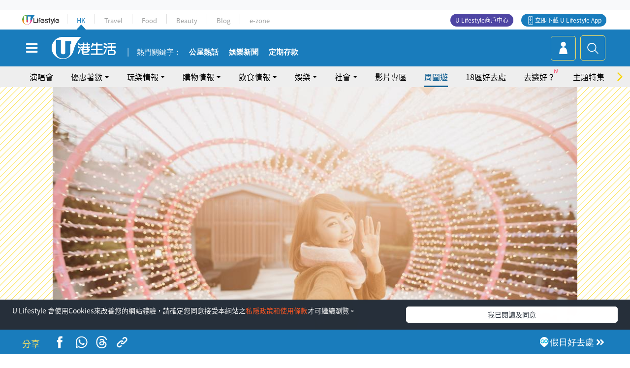

--- FILE ---
content_type: text/html; charset=UTF-8
request_url: https://hk.ulifestyle.com.hk/tour/detail/300811/%EF%BF%BD%EF%BF%BD%EF%BF%BD%EF%BF%BD%EF%BF%BD%EF%BF%BD%EF%BF%BD%EF%BF%BD%EF%BF%BD%EF%BF%BD%EF%BF%BD%EF%BF%BD%EF%BF%BD%EF%BF%BD%EF%BF%BD%EF%BF%BD%EF%BF%BD%EF%BF%BD2019-%EF%BF%BD%EF%BF%BD%EF%BF%BD%EF%BF%BD%EF%BF%BD%EF%BF%BD%EF%BF%BD%EF%BF%BD%EF%BF%BD%EF%BF%BD%EF%BF%BD%EF%BF%BD%EF%BF%BD%EF%BF%BD%EF%BF%BD%EF%BF%BD%EF%BF%BD%EF%BF%BD%EF%BF%BD%EF%BF%BD%EF%BF%BD%EF%BF%BD%EF%BF%BD%EF%BF%BD-%EF%BF%BD%EF%BF%BD%EF%BF%BD%EF%BF%BD%EF%BF%BD%EF%BF%BD8%EF%BF%BD%EF%BF%BD%EF%BF%BD%EF%BF%BD%EF%BF%BD%EF%BF%BD%EF%BF%BD%EF%BF%BD%EF%BF%BD%EF%BF%BD%EF%BF%BD%EF%BF%BD%EF%BF%BD%EF%BF%BD%EF%BF%BD-%EF%BF%BD%EF%BF%BD%EF%BF%BD%EF%BF%BD%EF%BF%BD%EF%BF%BD%EF%BF%BD%EF%BF%BD%EF%BF%BD%EF%BF%BD%EF%BF%BD%EF%BF%BD%EF%BF%BD%EF%BF%BD%EF%BF%BD
body_size: 30039
content:
<!DOCTYPE html>
<html lang="zh-hk" xml:lang="zh-hk" xmlns="http://www.w3.org/1999/xhtml" xmlns:fb="http://ogp.me/ns/fb#">
<head>
<meta charset="utf-8">
<meta http-equiv="X-UA-Compatible" content="IE=edge">
<meta name="viewport" content="width=device-width, initial-scale=1.0, maximum-scale=1.0, user-scalable=0" />
<!-- The above 3 meta tags *must* come first in the head; any other head content must come *after* these tags -->
<title>【情人節好去處2019】情人節拍拖好去處！全港8大浪漫燈飾/花牆影相位 | UHK 港生活</title>
<meta name="keywords" content="攝影, 情侶, 情人節, 情人節好去處2019, 拍拖好去處">
<meta name="description" content="2月14日情人節就快到，相信唔少情侶都為要去邊度拍拖而煩惱，以下就精選了全港8大浪漫佈置影相位，例如有花漾許願池、粉紅發光鞦韆、定情玫瑰小屋、粉紅心形迴廊、粉櫻步道、櫻花幸福車站等。男朋友不妨參考下，同另一半去拍拖影靚相啦！">
<meta name="publisher" content="港生活">
<meta name="author" content="Eunice Lam">
<meta name="title" content="【情人節好去處2019】情人節拍拖好去處！全港8大浪漫燈飾/花牆影相位">
<meta name="thumbnail" content="https://resource02.ulifestyle.com.hk/ulcms/content/article/ogimage/uhk/tour/fb_cover/201902/20190208182553_a6.jpg">
<link rel="shortcut icon" type="image/x-icon" href="/media/rv/images/ico/uhk.ico">
<link rel="icon" type="image/x-icon" href="/media/rv/images/ico/uhk.ico">
<link rel="apple-touch-icon" href="/media/rv/images/global/HK-120.png">
<link rel="apple-touch-icon" sizes="152x152" href="/media/rv/images/global/HK-152.png">
<link rel="apple-touch-icon" sizes="167x167" href="/media/rv/images/global/HK-167.png">
<link rel="apple-touch-icon" sizes="180x180" href="/media/rv/images/global/HK-180.png">
<meta name="robots" content="max-image-preview:large"><meta property="og:title" content="【情人節好去處2019】情人節拍拖好去處！全港8大浪漫燈飾/花牆影相位"/>
<meta property="og:type" content="article"/>
<meta property="og:site_name" content="UHK 港生活"/>
<meta property="og:description" content="2月14日情人節就快到，相信唔少情侶都為要去邊度拍拖而煩惱，以下就精選了全港8大浪漫佈置影相位，例如有花漾許願池、粉紅發光鞦韆、定情玫瑰小屋、粉紅心形迴廊、粉櫻步道、櫻花幸福車站等。男朋友不妨參考下，同另一半去拍拖影靚相啦！">
<meta property="article:publisher" content="https://www.facebook.com/hk.ulifestyle.com.hk/">
<meta property="article:author" content="https://www.facebook.com/hk.ulifestyle.com.hk/">
<meta property="og:image" content="https://resource02.ulifestyle.com.hk/ulcms/content/article/ogimage/uhk/tour/fb_cover/201902/20190208182553_a6.jpg" />
<meta property="og:image:width" content="1200" />
<meta property="og:image:height" content="630" />
<meta property="og:url" content="https://hk.ulifestyle.com.hk/tour/detail/300811/情人節好去處2019-情人節拍拖好去處-全港8大浪漫燈飾-花牆影相位" />
<link rel="canonical" href="https://hk.ulifestyle.com.hk/tour/detail/300811/%E6%83%85%E4%BA%BA%E7%AF%80%E5%A5%BD%E5%8E%BB%E8%99%952019-%E6%83%85%E4%BA%BA%E7%AF%80%E6%8B%8D%E6%8B%96%E5%A5%BD%E5%8E%BB%E8%99%95-%E5%85%A8%E6%B8%AF8%E5%A4%A7%E6%B5%AA%E6%BC%AB%E7%87%88%E9%A3%BE-%E8%8A%B1%E7%89%86%E5%BD%B1%E7%9B%B8%E4%BD%8D">

<meta property="fb:app_id" content="693038404112139" />
<meta property="fb:pages" content="835266909851002">

<!-- Mobile app -->
<meta property="al:ios:url" content="fbulapp://hk.ulifestyle.com.hk/tour/detail/300811"/>
<meta property="al:ios:app_store_id" content="511267431"/>
<meta property="al:ios:app_name" content="U Lifestyle：最Hit優惠及生活資訊平台"/>
<meta property="al:android:url" content="fbulapp://hk.ulifestyle.com.hk/tour/detail/300811"/>
<meta property="al:android:package" content="com.hket.android.up"/>


<meta property="article:published_time" content="2019-02-08T00:00:00+0800" />
<meta property="article:modified_time" content="2019-02-08T18:28:48+0800" />

 
<meta property="al:web:should_fallback" content="true"/>

		<link rel="alternate" type="application/rss+xml" href="https://hk.ulifestyle.com.hk/server/ul/rss/googlenews/play.html" />
		<link rel="alternate" type="application/rss+xml" href="https://hk.ulifestyle.com.hk/server/ul/rss/googlenews/tour.html" />
	    <link rel="preload" href="" as="image" />    <link rel="preload" href="https://resource02.ulifestyle.com.hk/ulcms/content/article/thumbnail/1280x720/uhk/tour/cover/201902/20190208181552_11.jpg" as="image" />
<script async src="https://securepubads.g.doubleclick.net/tag/js/gpt.js"></script>

<link rel="preload" href="/media/rv/images/global/default1024x576.jpg" as="image">
<link rel="preload" href="" as="image">
<link rel="stylesheet" href="/media/rv/css/hk-critical-css.min.css?v=202601041313"/>


<script type='text/javascript'>var googletag = googletag || {};googletag.cmd = googletag.cmd || [];
window.gptAdSlots = [];window.responsiveAdSlots = [];window.responsiveAdSlots['desktop'] = [];window.responsiveAdSlots['mobile'] = [];var ad_formalTag = ["\u5be6\u9ad4\u8a5e","\u4f11\u9592\u6d3b\u52d5","\u651d\u5f71"];var ad_keywordTag = [""];var ad_section = ["\u73a9\u6a02\u60c5\u5831","\u6d3b\u52d5\u5c55\u89bd"];googletag.cmd.push(function() {var mappingdiv_gpt_ad_1472555377034_1_1768878298 = googletag.sizeMapping().addSize([320, 200], [[300,250],[300,100]]).addSize([768, 200], [[728, 90]]).addSize([992, 200], [[728, 90],[970, 90], [970, 160], [970, 250]]).build();var slotdiv_gpt_ad_1472555377034_1_1768878298 = googletag.defineSlot('/183518426/UHK2_WebRP_ArticleDetails_Fixed1', [[300, 100], [300, 250], [728, 90], [970, 90], [970, 160], [970, 250]], 'div-gpt-ad-1501057686719-1-1768878298').defineSizeMapping(mappingdiv_gpt_ad_1472555377034_1_1768878298).addService(googletag.pubads()).setTargeting("article_id", "300811").setTargeting("formal_tag", ad_formalTag).setTargeting("keyword", ad_keywordTag).setTargeting("section", ad_section);
				window.gptAdSlots.push(slotdiv_gpt_ad_1472555377034_1_1768878298);
googletag.pubads().enableSingleRequest();
googletag.enableServices();
});</script><!-- Begin comScore Tag -->
<script>
  var _comscore = _comscore || [];
  _comscore.push({ c1: "2", c2: "17810411" });
  (function() {
    var s = document.createElement("script"), el = document.getElementsByTagName("script")[0]; s.async = true;
    s.src = (document.location.protocol == "https:" ? "https://sb" : "http://b") + ".scorecardresearch.com/beacon.js";
    el.parentNode.insertBefore(s, el);
  })();
</script>
<noscript>
  <img src="http://b.scorecardresearch.com/p?c1=2&c2=17810411&cv=2.0&cj=1" />
</noscript>
<!-- End comScore Tag -->
</head><body>
<!-- dataLayer -->
<script>
  window.dataLayer = window.dataLayer || [];
      window.dataLayer.push({
	          'matomositeid': '6',
            'appsflyer' :{
                'smartBannerCode' : 'aef5d48e-6055-400f-a7f3-72c791609c6b'
            },
            'ga4measurementid' : 'G-PNGL2FGGQE',
    });
    
			window.dataLayer.push({
				'ga4': {
					'event_name': 'page_view',
					'author': 'Eunice Lam',
					'category': '好去處',
					'channel':'uhk',
					'content': {
						'id': '300811',
						'type': 'article'
					},
					'publishdate': '2019-02-08 00:00:00',
					'service': 'article',
					'taglist': '情侶,情人節,情人節好去處2019,拍拖好去處,攝影',
					'video': {
						'program': 'NA'
					},
					'primary': {
						'main': '玩樂情報',
						'sub': '活動展覽'
					},
					'pageurl': 'https://hk.ulifestyle.com.hk/tour/detail/300811/%E6%83%85%E4%BA%BA%E7%AF%80%E5%A5%BD%E5%8E%BB%E8%99%952019-%E6%83%85%E4%BA%BA%E7%AF%80%E6%8B%8D%E6%8B%96%E5%A5%BD%E5%8E%BB%E8%99%95-%E5%85%A8%E6%B8%AF8%E5%A4%A7%E6%B5%AA%E6%BC%AB%E7%87%88%E9%A3%BE-%E8%8A%B1%E7%89%86%E5%BD%B1%E7%9B%B8%E4%BD%8D',
                    'text': 'NA',
					'screen': 'NA',
					'pagename': '【情人節好去處2019】情人節拍拖好去處！全港8大浪漫燈飾/花牆影相位 | UHK 港生活',
					'experiment': document.body.dataset.experiment,
					'utm': 'NA'
				}
			});  </script>

<script>
  (function(i,s,o,g,r,a,m){i['GoogleAnalyticsObject']=r;i[r]=i[r]||function(){
  (i[r].q=i[r].q||[]).push(arguments)},i[r].l=1*new Date();a=s.createElement(o),
  m=s.getElementsByTagName(o)[0];a.async=1;a.src=g;m.parentNode.insertBefore(a,m)
  })(window,document,'script','//www.google-analytics.com/analytics.js','ga');

  ga('create', 'UA-45611067-1', 'ulifestyle.com.hk');
  ga('require', 'GTM-MCVXDG6');
  
  ga('set', { 'dimension11': 'Eunice Lam', 'dimension13': '實體詞,休閒活動,攝影,情侶,情人節,情人節好去處2019,拍拖好去處', 'dimension14': '2019/02/08' });  
  ga('send', 'pageview');
	
</script>
<!-- Google Tag Manager -->
<noscript><iframe src="//www.googletagmanager.com/ns.html?id=GTM-KGZHX8"
height="0" width="0" style="display:none;visibility:hidden"></iframe></noscript>
<script>(function(w,d,s,l,i){w[l]=w[l]||[];w[l].push({'gtm.start':
new Date().getTime(),event:'gtm.js'});var f=d.getElementsByTagName(s)[0],
j=d.createElement(s),dl=l!='dataLayer'?'&l='+l:'';j.async=true;j.src=
'//www.googletagmanager.com/gtm.js?id='+i+dl;f.parentNode.insertBefore(j,f);
})(window,document,'script','dataLayer','GTM-KGZHX8');</script>
<!-- End Google Tag Manager -->
<!-- DFP campaign -->
<script>
function getCookie(key) {
var ck = document.cookie.split(';');
for (var i = 0; i < ck.length; i++) {
var item = ck[i].replace(/^[\s\uFEFF\xA0]+|[\s\uFEFF\xA0]+$/g, '');
if ((new RegExp('^' + key + '=')).test(item)) {
return item.replace(/^[^=]+=/, '');
}
}
return undefined;
}
var hket_tm = getCookie('hket_tm');
if (hket_tm != null) {
var audience = hket_tm.substr(hket_tm.indexOf(',') + 1);
if (audience != null) {
googletag.cmd.push(function() {
googletag.pubads().setTargeting("audience", audience);
});
}
}
</script>
<!-- End DFP campaign -->

<!-- Matomo -->
<script type="text/javascript">
  var _paq = _paq || [];
  /* tracker methods like "setCustomDimension" should be called before "trackPageView" */
  if(getCookie('_AISID_')){
    _paq.push(['setUserId', getCookie('_AISID_')]);
  }
  _paq.push(['setCustomDimension', customDimensionId = 1, customDimensionValue = 'uhk']);
  _paq.push(['setCustomDimension', customDimensionId = 2, customDimensionValue = 300811]);
    (function() {
		var u="//dw.hketgroup.com/analysis01/";
    _paq.push(['setTrackerUrl', u+'piwik.php']);
    _paq.push(['setSiteId', '6']);
    var d=document, g=d.createElement('script'), s=d.getElementsByTagName('script')[0];
    g.type='text/javascript'; g.async=true; g.defer=true; g.src=u+'piwik.js'; s.parentNode.insertBefore(g,s);
  })();
</script>
<!-- End Matomo Code --><!-- start header -->

<!-- Slide menu-->
<nav class="menu">
    <div class="ul-branding">
        <div class="ul-logo">
            <a href="https://www.ulifestyle.com.hk">
                 <img src="/media/rv/images/global/ul-logo.svg?v=2" alt="" height="20" />
            </a>
        </div>
        <div class="right">
            <button class="navbar-toggler pull-xs-left" id="close-mobile-menu" type="button">
                <i class="fa fa-times" aria-hidden="true"></i>
            </button>
        </div>
    </div>
    <div class="channel-indicator">
        <div class="all-channels">
																					<div class="channel hk-active"><a href="https://hk.ulifestyle.com.hk" title="HK">HK</a></div>
																		<div class="channel"><a href="https://travel.ulifestyle.com.hk" title="Travel">Travel</a></div>
																		<div class="channel"><a href="https://food.ulifestyle.com.hk" title="Food">Food</a></div>
																		<div class="channel"><a href="https://beauty.ulifestyle.com.hk" title="Beauty">Beauty</a></div>
																		<div class="channel"><a href="http://blog.ulifestyle.com.hk" title="Blog">Blog</a></div>
																		<div class="channel"><a href="https://ezone.ulifestyle.com.hk/" title="e-zone">e-zone</a></div>
								        </div>
      <div class="hk-tagline">港玩港食港生活</div>
    </div>
    <div class="inner"  bgcolor="" >
        <ul class="content-section">
					<li>
                    <i>&nbsp;</i><a href="https://www.ulifestyle.com.hk/member">會員登入</a>/ <a href="https://www.ulifestyle.com.hk/member">登記</a>
                    <div class="fb-login"><a href="https://login.ulifestyle.com.hk/cas/login?autoFacebookLogin=true&service=https%3A%2F%2Fhk.ulifestyle.com.hk%3A443%2Faccount.html%3Faction%3Dlogin" style="line-height:0px;"><img src="/media/rv/images/global/btn-fb-login.png" width="52" height="20"></a></div>
                    <div class="fb-login"><a href="https://login.ulifestyle.com.hk/cas/login?autoGoogleLogin=true&service=https%3A%2F%2Fhk.ulifestyle.com.hk%3A443%2Faccount.html%3Faction%3Dlogin" style="line-height:0px;"><img src="/media/rv/images/global/btn-google-login.png" width="51" height="20"></a></div>
                </li><li><i>&nbsp;</i><a href="/category/101/玩樂情報" onclick="menuOnClickHandler('Left Menu Button 1',$(this).html());">玩樂情報</a></li><li><i>&nbsp;</i><a href="/category/102/購物情報" onclick="menuOnClickHandler('Left Menu Button 2',$(this).html());">購物情報</a></li><li><i>&nbsp;</i><a href="/category/103/飲食情報" onclick="menuOnClickHandler('Left Menu Button 3',$(this).html());">飲食情報</a></li><li><i>&nbsp;</i><a href="/offer/105/優惠著數" onclick="menuOnClickHandler('Left Menu Button 4',$(this).html());">優惠著數</a></li><li><i>&nbsp;</i><a href="/topic" onclick="menuOnClickHandler('Left Menu Button 5',$(this).html());">熱話</a></li><li><i>&nbsp;</i><a href="/theme" onclick="menuOnClickHandler('Left Menu Button 6',$(this).html());">主題特集</a></li><li><i>&nbsp;</i><a href="/tour" onclick="menuOnClickHandler('Left Menu Button 7',$(this).html());">周圍遊</a></li><li><i>&nbsp;</i><a href="/district" onclick="menuOnClickHandler('Left Menu Button 8',$(this).html());">18區好去處</a></li><li><i>&nbsp;</i><a href="/app" onclick="menuOnClickHandler('Left Menu Button 9',$(this).html());">App獨家</a></li><li><i>&nbsp;</i><a href="https://www.ulifestyle.com.hk/community/theme/%E6%89%93%E5%8D%A1%E7%86%B1%E9%BB%9E/f837a072-21ec-4184-8318-4aee1abb2f95?utm_source=hamburgermenu&utm_medium=website&utm_content=uhk" onclick="menuOnClickHandler('Left Menu Button 10',$(this).html());">去邊好？</a></li><li><i>&nbsp;</i><a href="/video" onclick="menuOnClickHandler('Left Menu Button 11',$(this).html());">影片專區</a></li>
		        </ul>
        <ul class="other-section">
            <li><i>&nbsp;</i><a target="_blank" href="https://www.ulifestyle.com.hk/member/campaign?channel=uhk&utm_source=hamburgermenu&utm_medium=website&utm_content=uhk" onclick="menuOnClickHandler('Left Menu Button ',$(this).html());">會員活動</a></li>
            <li><i>&nbsp;</i><a target="_blank" href="https://www.ulifestyle.com.hk/member/jetsoreward?channel=uhk&utm_source=hamburgermenu&utm_medium=website&utm_content=uhk" onclick="menuOnClickHandler('Left Menu Button 1',$(this).html());">專享優惠</a></li>
            <li><i>&nbsp;</i><a target="_blank" href="https://www.ulifestyle.com.hk/member/newsletter?channel=uhk&utm_source=hamburgermenu&utm_medium=website&utm_content=uhk" onclick="menuOnClickHandler('Left Menu Button 2',$(this).html());">會員通訊</a></li>
            <li><i>&nbsp;</i><a target="_blank" href="https://www.ulifestyle.com.hk/merchantcenter/recruit/?utm_source=hamburgermenu&utm_medium=website&utm_campaign=merchantcenter&utm_content=uhk" onclick="menuOnClickHandler('Left Menu Button 3',$(this).html());">U Lifestyle商戶中心</a></li>
            <li><i>&nbsp;</i><a href="https://www.ulifestyle.com.hk/aboutus" onclick="menuOnClickHandler('Left Menu Button 4',$(this).html());">關於我們</a></li>
        </ul>
        <div class="mobile-menu-bottom">
            <div class="row">
                <div class="col-12">
                    <span>關注我們</span>
                </div>
                <div class="col-12">
                    <div class="button"><a class="ga4 ga4-social-follow" href="https://www.facebook.com/hk.ulifestyle.com.hk"><i class="fa fa-facebook" aria-hidden="true"></i></a></div>
                    <div class="button"><a class="ga4 ga4-social-follow" href="https://www.instagram.com/ulifestylehk/"><i class="fa fa-instagram" aria-hidden="true"></i></a></div>
                    <div class="button"><a class="ga4 ga4-social-follow" href="https://www.youtube.com/c/HK港生活ULifestylehk"><i class="fa fa-youtube-play" aria-hidden="true"></i></a></div>
                    <div class="button"><a class="ga4 ga4-social-follow" href="https://t.me/ulifestylechannel"><i class="fa fa-telegram" aria-hidden="true"></i></a></div>  
                </div>
                <div class="col-12">
                    <span>立即下載U Lifestyle手機應用程式</span>
                </div>
				<div class="apps-download col-12">
					<a href="https://resource02.ulifestyle.com.hk/ulapp/deeplink.html?utm_source=hamburgerios&utm_medium=website&utm_campaign=uhk_hamburgerios&ct=uhk_hamburgerios&utm_content=uhk&link=https%3A%2F%2Fwww.ulifestyle.com.hk%2Flog%2Foutgoing%3Futm_source%3Dhamburgerios%26utm_medium%3Dwebsite%26utm_campaign%3Duhk_hamburgerios%26ct%3Duhk_hamburgerios%26utm_content%3Duhk%26next%3Dhttps%3A%2F%2Fapps.apple.com%2Fhk%2Fapp%2Fu-lifestyle%2Fid511267431" target="_blank" onclick="ga('send','event','Hamburger Menu','App Store Download Button',window.location.href);" data-function="ios"><img class="apps" src="/media/rv/images/global/AppStore.png" style="display:inline-block; vertical-align:middle" alt="App Store" width="109" height="40"></a>
                    <a href="https://resource02.ulifestyle.com.hk/ulapp/deeplink.html?utm_source=hamburgerandroid&utm_medium=website&utm_campaign=uhk_hamburgerandroid&ct=uhk_hamburgerandroid&utm_content=uhk&link=https%3A%2F%2Fwww.ulifestyle.com.hk%2Flog%2Foutgoing%3Futm_source%3Dhamburgerandroid%26utm_medium%3Dwebsite%26utm_campaign%3Duhk_hamburgerandroid%26ct%3Duhk_hamburgerandroid%26utm_content%3Duhk%26next%3Dhttps%3A%2F%2Fplay.google.com%2Fstore%2Fapps%2Fdetails%3Fid%3Dcom.hket.android.up%26hl%3Dzh_HK" target="_blank" onclick="ga('send','event','Hamburger Menu','Google Play Download Button',window.location.href);" data-function="android"><img class="apps" src="/media/rv/images/global/Google_Play.png" style="display:inline-block; vertical-align:middle" alt="Play Store" width="135" height="40">
                    </a>
                </div>
                <div class="clear"></div>
            </div>
            <div class="col-12">
                <span class="copyright">香港經濟日報版權所有©2026</span>
            </div>
            <div class="clear"></div>
        </div>
    </div>
</nav>
<!--/ Slide menu-->

<div class="site-container">
  <div class="site-pusher">
    <!--bg-hkblue-->

<header>
	<section class="bg-light">
        <div class="ad-zone-desktop" data-for="top-banner" align="center">
            <div class="ad-zone" data-banner-id="top-banner">
                <div id='div-gpt-ad-1501057686719-1-1768878298' >
<script type='text/javascript'>
//googletag.cmd.push(function() { googletag.display('div-gpt-ad-1501057686719-1-1768878298'); });
</script>
</div>            </div>
        </div>
    </section>
    <div id="desktop-channel-indicator" class="container">
    <!-- ul Menu -->
        <div id="ul-menu" class="">
            <div class="logo"><a href="https://www.ulifestyle.com.hk"><img src="/media/rv/images/global/ul-logo.svg?v=2" alt="" height="20" /></a></div>
            <div class="all-channels">
																			<div class="v-line"></div>
					<div class="channel"><a href="https://hk.ulifestyle.com.hk" title="HK">HK</a></div>
																<div class="v-line"></div>
					<div class="channel"><a href="https://travel.ulifestyle.com.hk" title="Travel">Travel</a></div>
																<div class="v-line"></div>
					<div class="channel"><a href="https://food.ulifestyle.com.hk" title="Food">Food</a></div>
																<div class="v-line"></div>
					<div class="channel"><a href="https://beauty.ulifestyle.com.hk" title="Beauty">Beauty</a></div>
																<div class="v-line"></div>
					<div class="channel"><a href="http://blog.ulifestyle.com.hk" title="Blog">Blog</a></div>
																<div class="v-line"></div>
					<div class="channel"><a href="https://ezone.ulifestyle.com.hk/" title="e-zone">e-zone</a></div>
										</div>
    		<div class="UHK appdownload">
				<i class="icon"></i><a class="ga4-download" href="https://resource02.ulifestyle.com.hk/ulapp/deeplink.html?link=https%3A%2F%2Fwww.ulifestyle.com.hk%2Flog%2Foutgoing%3Futm_source%3Dtopbutton%26utm_medium%3Dwebsite%26utm_campaign%3Duhk_topbutton%26utm_content%3Duhk%26next%3Dhttp%3A%2F%2Fhk.ulifestyle.com.hk%2Fhtml%2Fedm%2FappLanding&ct=uhk_topbutton&utm_campaign=uhk_topbutton" title="立即下載 U Lifestyle App" target="_blank" onclick="ga('send','event','Top Bar','下載U Lifestyle App',window.location.href);ga4click(this);">立即下載 U Lifestyle App</a>
			</div>
			<div class="appdownload" style="background-color:#4e45a3">
				<a href="https://www.ulifestyle.com.hk/merchantcenter/recruit/?utm_source=topbutton&utm_medium=website&utm_campaign=merchantcenter&utm_content=uhk&ct=merchantcenter&utm_campaign=merchantcenter " title="ULifestyle商戶中心" target="_blank">U Lifestyle商戶中心</a>
			</div>
        </div>
    </div>
    <!-- /.ul menu -->
    <div class="clear"></div>
</header>

    <!-- Global Menu -->
    <div id="global-menu">
		<div id="global-menu-wrapper" style="position:relative;">
			<!-- Keyword Search -->
			<div id="keyword-search">
				<div class="container">
					<div class="inner">
						<div id="globalsearch-widget" class="col-sm-8 col-md-8 col-lg-8 col-xl-8 pull-right">  
							<div class="sumbit-section">
							<!-- keyword input -->
								<div class="col-sm-12 col-md-12 col-lg-12 col-xl-12 pull-right no-padding">
									<form id="global-search-form" action="https://hk.ulifestyle.com.hk/search" method="get" autocomplete="off">
										<div class="globalsearch-input">
											<div class="input-select autocomplete">
												<input type="text" name="q" id="keywordsearch" placeholder="輸入關鍵字" itemprop="query-input">
												<span class="underline"></span>
											</div>
											<div class="close-section">
												<button class="navbar-toggler pull-xs-left" id="close-mobile-search" type="button"><img src="/media/rv/images/global/close-01.jpg" width="54" height="54"></button>
											</div>
										</div>
										<button id="global-search-submit" type="submit" onclick="searchBtnHandler('Keyword Search Button',window.location.href);">搜尋</button>
									</form>
								</div>
								<div class="clear"></div>
							</div>
							<div class="clear"></div>
						</div>
						<div class="suggest-search col-sm-4 col-md-4 col-lg-4 col-xl-4 pull-left">
							<h5>熱門搜尋:</h5>
							<ul class="tag-btn">
																									<li><a href="https://bit.ly/49IqkG6" onclick="searchBtnHandler('Hot Search Items',$(this).attr('href'));">打卡攻略持續更新</a></li><li><a href="https://bit.ly/4bPnTn3" onclick="searchBtnHandler('Hot Search Items',$(this).attr('href'));">美食社群熱話</a></li><li><a href="https://resource02.ulifestyle.com.hk/ulapp/deeplink.html?link=https%3A%2F%2Fwww.ulifestyle.com.hk%2Flog%2Foutgoing%3Futm_source%3Dhotsearch%26utm_medium%3Dwebsite%26utm_content%3Duhk%26next%3Dhttp%3A%2F%2Fhk.ulifestyle.com.hk%2Fhtml%2Fedm%2FappLanding&ct=uhk_hotsearch&utm_campaign=uhk_hotsearch" onclick="searchBtnHandler('Hot Search Items',$(this).attr('href'));">ULifestyle應用程式</a></li><li><a href="https://resource02.ulifestyle.com.hk/ulapp/deeplink.html?link=https%3A%2F%2Fwww.ulifestyle.com.hk%2Flog%2Foutgoing%3Futm_source%3Dsearch%26utm_medium%3Dwebsite%26utm_campaign%3Duhk_flashjetso%26utm_content%3Duhk%26next%3Dulapp%3A%2F%2Fwww.ulifestyle.com.hk%2Freward_list%2F42&ct=uhk_flashjetso&utm_campaign=uhk_flashjetso" onclick="searchBtnHandler('Hot Search Items',$(this).attr('href'));">限時搶</a></li><li><a href="https://resource02.ulifestyle.com.hk/ulapp/deeplink.html?link=https%3A%2F%2Fwww.ulifestyle.com.hk%2Flog%2Foutgoing%3Futm_source%3Dhotsearch%26utm_medium%3Dwebsite%26utm_campaign%3Dujetso%26utm_content%3Duhk%26next%3Dulapp%3A%2F%2Fwww.ulifestyle.com.hk%2Fjetso_market_list&ct=uhk_hotsearch&utm_campaign=uhk_hotsearch" onclick="searchBtnHandler('Hot Search Items',$(this).attr('href'));">UJetso禮物放送</a></li><li><a href="https://www.ulifestyle.com.hk/merchantcenter/recruit/?utm_source=search&utm_medium=website&utm_campaign=merchantcenter&utm_content=uhk&ct=merchantcenter&utm_campaign=merchantcenter" onclick="searchBtnHandler('Hot Search Items',$(this).attr('href'));">U Lifestyle商戶中心</a></li><li><a href="https://hk.ulifestyle.com.hk/search?q=%E6%B8%9B%E5%83%B9%E5%84%AA%E6%83%A0" onclick="searchBtnHandler('Hot Search Items',$(this).attr('href'));">減價優惠</a></li><li><a href="https://hk.ulifestyle.com.hk/district" onclick="searchBtnHandler('Hot Search Items',$(this).attr('href'));">香港好去處</a></li><li><a href="https://hk.ulifestyle.com.hk/activity/detail/20038711/2024%E8%A6%AA%E5%AD%90%E5%A5%BD%E5%8E%BB%E8%99%95-%E9%A6%99%E6%B8%AF%E8%A6%AA%E5%AD%90%E5%A5%BD%E5%8E%BB%E8%99%95%E6%8E%A8%E8%96%A6-%E5%B7%A5%E4%BD%9C%E5%9D%8A-%E5%AE%A4%E5%85%A7%E9%81%8A%E6%A8%82%E5%A0%B4-%E6%88%B6%E5%A4%96%E6%94%BE%E9%9B%BB%E6%B4%BB%E5%8B%95/2" onclick="searchBtnHandler('Hot Search Items',$(this).attr('href'));">親子好去處</a></li><li><a href="https://hk.ulifestyle.com.hk/activity/detail/20030149/%E7%94%9F%E6%97%A5%E5%8E%BB%E9%82%8A%E5%A5%BD-%E9%A6%99%E6%B8%AF%E7%94%9F%E6%97%A5%E5%A5%BD%E5%8E%BB%E8%99%95%E5%8F%8A%E6%85%B6%E7%A5%9D%E7%94%9F%E6%97%A5%E6%B4%BB%E5%8B%95-%E9%99%84%E5%A3%BD%E6%98%9F%E5%84%AA%E6%83%A0" onclick="searchBtnHandler('Hot Search Items',$(this).attr('href'));">生日好去處及優惠</a></li>
																<style>
									.suggest-search > ul > li:nth-child(n+11){
										display: none;
									}
								</style>
							</ul>
							<div class="clear"></div>
						</div>
					</div>
				</div>
			</div>
			<!--/. Keyword Search -->
			<div class="container">
				<div id="global-left">
					<button class="navbar-toggler pull-xs-left" id="navbarSideButton" type="button"><i class="fa fa-bars" aria-hidden="true"></i></button>
				</div>
				<div id="global-center" class="ha-header-front">
					<div class="logo">
						<a href="https://hk.ulifestyle.com.hk"><img src="/media/rv/images/global/hk-logo.svg?v=3" width="132" height="45"></a>
					</div>
															<section id="global-menu-hotsearch-keywords">
						<div class="container min-scroll-b">
							<ul class="owl-carousel" id="global-menu-hotsearch-keywords-owl-carousel">
							<li class="item">
								<p class="" style="">熱門關鍵字：</p>
							</li>
															<li class="item">
									<a class="ga4 ga4-hot-keyword-tap" target="_blank" href="https://hk.ulifestyle.com.hk/ftag/12001/%E5%85%AC%E5%B1%8B" data-position="熱門關鍵字">公屋熱話</a>
								</li>
															<li class="item">
									<a class="ga4 ga4-hot-keyword-tap" target="_blank" href="https://hk.ulifestyle.com.hk/category/10415/%E5%A8%9B%E6%A8%82" data-position="熱門關鍵字">娛樂新聞</a>
								</li>
															<li class="item">
									<a class="ga4 ga4-hot-keyword-tap" target="_blank" href="https://hk.ulifestyle.com.hk/category/10404/%E7%90%86%E8%B2%A1" data-position="熱門關鍵字">定期存款</a>
								</li>
														</ul>
						</div>
						<div class="clear"></div>
					</section>
									</div>
				<div id="global-right">
									<a class="login" href="https://www.ulifestyle.com.hk/member"><i class="icon topuser" aria-hidden="true"></i></a>
									<a class="search ga4-search" class="navbar-toggler pull-xs-left" id="search-keyword-btn" href="javascript: voild(0);" onclick="searchBtnHandler('Global Search Button',window.location.href);ga4click(this);"><i class="icon topsearch" aria-hidden="true"></i></a>
				</div>
			</div>
		</div>
    </div>
<!-- Section Nav -->
<section id="section-bar" style="position:relative;height: 42px;">
	<div class="container min-scroll-b">
		<ul class="owl-carousel" id="section-bar-owl-carousel" style="display:block!important;">
		
								<li class="item ">
													<a class="ga4 ga4-menu-bar-tap "  href="https://ugo-hk.com/concert-calendar" onclick="menuOnClickHandler('Top Menu Button 1',$(this).html());">演唱會</a>
							</li>
								<li class="item ">
													<a class="ga4 ga4-menu-bar-tap  dropdown-toggle dropdown-1"  aria-expanded="false" data-dropdown="1">優惠著數</a>
												</li>
								<li class="item ">
													<a class="ga4 ga4-menu-bar-tap  dropdown-toggle dropdown-2"  aria-expanded="false" data-dropdown="2">玩樂情報</a>
												</li>
								<li class="item ">
													<a class="ga4 ga4-menu-bar-tap  dropdown-toggle dropdown-3"  aria-expanded="false" data-dropdown="3">購物情報</a>
												</li>
								<li class="item ">
													<a class="ga4 ga4-menu-bar-tap  dropdown-toggle dropdown-4"  aria-expanded="false" data-dropdown="4">飲食情報</a>
												</li>
								<li class="item ">
													<a class="ga4 ga4-menu-bar-tap  dropdown-toggle dropdown-5"  aria-expanded="false" data-dropdown="5">娛樂</a>
												</li>
								<li class="item ">
													<a class="ga4 ga4-menu-bar-tap  dropdown-toggle dropdown-6"  aria-expanded="false" data-dropdown="6">社會</a>
												</li>
								<li class="item ">
													<a class="ga4 ga4-menu-bar-tap "  href="/video" onclick="menuOnClickHandler('Top Menu Button 8',$(this).html());">影片專區</a>
							</li>
								<li class="item current">
													<a class="ga4 ga4-menu-bar-tap "  href="/tour" onclick="menuOnClickHandler('Top Menu Button 9',$(this).html());">周圍遊</a>
							</li>
								<li class="item ">
													<a class="ga4 ga4-menu-bar-tap "  target="_blank"  href="/district" onclick="menuOnClickHandler('Top Menu Button 10',$(this).html());">18區好去處</a>
							</li>
								<li class="item ">
				<style>ul#section-bar-owl-carousel .item{position:relative;}</style><img src="https://blog.ulifestyle.com.hk/assets/image/NEW.gif" style="opacity: 1;position: absolute;top: 3px;right: -18px;width: 32px;">									<a class="ga4 ga4-menu-bar-tap ga4-button-tap" data-utm="uhkmenubar"  href="https://www.ulifestyle.com.hk/community/theme/%E6%89%93%E5%8D%A1%E7%86%B1%E9%BB%9E/f837a072-21ec-4184-8318-4aee1abb2f95?utm_source=sectionbar&utm_medium=website&utm_content=uhk" onclick="menuOnClickHandler('Top Menu Button 11',$(this).html());">去邊好？</a>
							</li>
								<li class="item ">
													<a class="ga4 ga4-menu-bar-tap "  href="/theme" onclick="menuOnClickHandler('Top Menu Button 12',$(this).html());">主題特集</a>
							</li>
								<li class="item ">
													<a class="ga4 ga4-menu-bar-tap "  href="/feature/mall" onclick="menuOnClickHandler('Top Menu Button 13',$(this).html());">商場情報</a>
							</li>
								<li class="item ">
													<a class="ga4 ga4-menu-bar-tap "  target="_blank"  href="https://www.ulifestyle.com.hk/member/campaign?channel=uhk&utm_source=sectionbar&utm_medium=website&utm_content=uhk" onclick="menuOnClickHandler('Top Menu Button 14',$(this).html());">會員活動</a>
							</li>
								<li class="item ">
													<a class="ga4 ga4-menu-bar-tap "  target="_blank"  href="https://www.ulifestyle.com.hk/member/jetsoreward?channel=uhk&utm_source=sectionbar&utm_medium=website&utm_content=uhk" onclick="menuOnClickHandler('Top Menu Button 15',$(this).html());">專享優惠</a>
							</li>
				</ul>
					<div class="dropdown-menu top-menu-dropdown dropdown-1" id="dropdown-list-1" data-dropdown="1">
				<div class="scroll-wrapper">
					<div class="row">
						<a class="ga4 ga4-menu-bar-tap dropdown-item main" href="/offer/105/優惠著數">優惠著數</a>
					</div><hr>
					<div class="row">
													<a class="ga4 ga4-menu-bar-tap dropdown-item sub" href="/offer/%E7%B6%B2%E8%B3%BC%E5%84%AA%E6%83%A0?cat=108">網購優惠</a>
													<a class="ga4 ga4-menu-bar-tap dropdown-item sub" href="/offer/%E7%8E%A9%E6%A8%82%E5%84%AA%E6%83%A0?cat=101">玩樂優惠</a>
													<a class="ga4 ga4-menu-bar-tap dropdown-item sub" href="/offer/%E8%B3%BC%E7%89%A9%E5%84%AA%E6%83%A0?cat=102">購物優惠</a>
													<a class="ga4 ga4-menu-bar-tap dropdown-item sub" href="/offer/%E9%A3%B2%E9%A3%9F%E5%84%AA%E6%83%A0?cat=103">飲食優惠</a>
													<a class="ga4 ga4-menu-bar-tap dropdown-item sub" href="https://www.ulifestyle.com.hk/member/jetsoreward?channel=uhk&utm_source=menu&utm_medium=website&utm_content=uhk">會員優惠</a>
													<a class="ga4 ga4-menu-bar-tap dropdown-item sub" href="/category/10207/%E9%96%8B%E5%80%89">開倉優惠</a>
											</div>
				</div>
			</div>
					<div class="dropdown-menu top-menu-dropdown dropdown-2" id="dropdown-list-2" data-dropdown="2">
				<div class="scroll-wrapper">
					<div class="row">
						<a class="ga4 ga4-menu-bar-tap dropdown-item main" href="/category/101/玩樂情報">玩樂情報</a>
					</div><hr>
					<div class="row">
													<a class="ga4 ga4-menu-bar-tap dropdown-item sub" href="/category/101/%E7%8E%A9%E6%A8%82%E6%83%85%E5%A0%B1?cat=10101">活動展覽</a>
													<a class="ga4 ga4-menu-bar-tap dropdown-item sub" href="/category/101/%E7%8E%A9%E6%A8%82%E6%83%85%E5%A0%B1?cat=106">商場</a>
													<a class="ga4 ga4-menu-bar-tap dropdown-item sub" href="/category/101/%E7%8E%A9%E6%A8%82%E6%83%85%E5%A0%B1?cat=10103">戶外郊遊</a>
													<a class="ga4 ga4-menu-bar-tap dropdown-item sub" href="/category/101/%E7%8E%A9%E6%A8%82%E6%83%85%E5%A0%B1?cat=10102">酒店住宿</a>
													<a class="ga4 ga4-menu-bar-tap dropdown-item sub" href="/category/101/%E7%8E%A9%E6%A8%82%E6%83%85%E5%A0%B1?cat=10104">室內好去處</a>
													<a class="ga4 ga4-menu-bar-tap dropdown-item sub" href="/category/101/%E7%8E%A9%E6%A8%82%E6%83%85%E5%A0%B1?cat=10105">主題樂園</a>
											</div>
				</div>
			</div>
					<div class="dropdown-menu top-menu-dropdown dropdown-3" id="dropdown-list-3" data-dropdown="3">
				<div class="scroll-wrapper">
					<div class="row">
						<a class="ga4 ga4-menu-bar-tap dropdown-item main" href="/category/102/購物情報">購物情報</a>
					</div><hr>
					<div class="row">
													<a class="ga4 ga4-menu-bar-tap dropdown-item sub" href="/category/102/%E8%B3%BC%E7%89%A9%E6%83%85%E5%A0%B1?cat=10203">新品開箱</a>
													<a class="ga4 ga4-menu-bar-tap dropdown-item sub" href="/category/102/%E8%B3%BC%E7%89%A9%E6%83%85%E5%A0%B1?cat=10208">商店速報</a>
													<a class="ga4 ga4-menu-bar-tap dropdown-item sub" href="/category/102/%E8%B3%BC%E7%89%A9%E6%83%85%E5%A0%B1?cat=105">減價優惠</a>
													<a class="ga4 ga4-menu-bar-tap dropdown-item sub" href="/category/102/%E8%B3%BC%E7%89%A9%E6%83%85%E5%A0%B1?cat=108">網購</a>
													<a class="ga4 ga4-menu-bar-tap dropdown-item sub" href="/category/102/%E8%B3%BC%E7%89%A9%E6%83%85%E5%A0%B1?cat=10202">生活百貨</a>
													<a class="ga4 ga4-menu-bar-tap dropdown-item sub" href="/category/102/%E8%B3%BC%E7%89%A9%E6%83%85%E5%A0%B1?cat=10209">電子產品</a>
													<a class="ga4 ga4-menu-bar-tap dropdown-item sub" href="/category/10207/%E9%96%8B%E5%80%89">開倉優惠</a>
											</div>
				</div>
			</div>
					<div class="dropdown-menu top-menu-dropdown dropdown-4" id="dropdown-list-4" data-dropdown="4">
				<div class="scroll-wrapper">
					<div class="row">
						<a class="ga4 ga4-menu-bar-tap dropdown-item main" href="/category/103/飲食情報">飲食情報</a>
					</div><hr>
					<div class="row">
													<a class="ga4 ga4-menu-bar-tap dropdown-item sub" href="/category/103/%E9%A3%B2%E9%A3%9F%E6%83%85%E5%A0%B1?cat=10302">新品開箱</a>
													<a class="ga4 ga4-menu-bar-tap dropdown-item sub" href="/category/103/%E9%A3%B2%E9%A3%9F%E6%83%85%E5%A0%B1?cat=10301">餐廳情報</a>
													<a class="ga4 ga4-menu-bar-tap dropdown-item sub" href="/category/103/%E9%A3%B2%E9%A3%9F%E6%83%85%E5%A0%B1?cat=105">飲食優惠</a>
													<a class="ga4 ga4-menu-bar-tap dropdown-item sub" href="/category/103/%E9%A3%B2%E9%A3%9F%E6%83%85%E5%A0%B1?cat=10305">外賣</a>
													<a class="ga4 ga4-menu-bar-tap dropdown-item sub" href="/category/103/%E9%A3%B2%E9%A3%9F%E6%83%85%E5%A0%B1?cat=10303">自助餐</a>
													<a class="ga4 ga4-menu-bar-tap dropdown-item sub" href="/category/103/%E9%A3%B2%E9%A3%9F%E6%83%85%E5%A0%B1?ftag=1484%2C1663%2C21154">放題火鍋</a>
													<a class="ga4 ga4-menu-bar-tap dropdown-item sub" href="/category/103/%E9%A3%B2%E9%A3%9F%E6%83%85%E5%A0%B1?cat=10304">Café</a>
													<a class="ga4 ga4-menu-bar-tap dropdown-item sub" href="/category/103/%E9%A3%B2%E9%A3%9F%E6%83%85%E5%A0%B1?ftag=2390%2C913%2C616">甜品下午茶</a>
											</div>
				</div>
			</div>
					<div class="dropdown-menu top-menu-dropdown dropdown-5" id="dropdown-list-5" data-dropdown="5">
				<div class="scroll-wrapper">
					<div class="row">
						<a class="ga4 ga4-menu-bar-tap dropdown-item main" href="/category/10415/%E5%A8%9B%E6%A8%82">娛樂</a>
					</div><hr>
					<div class="row">
													<a class="ga4 ga4-menu-bar-tap dropdown-item sub" href="/category/10410/%E9%9B%BB%E5%BD%B1%E5%8A%87%E9%9B%86">電影劇集</a>
											</div>
				</div>
			</div>
					<div class="dropdown-menu top-menu-dropdown dropdown-6" id="dropdown-list-6" data-dropdown="6">
				<div class="scroll-wrapper">
					<div class="row">
						<a class="ga4 ga4-menu-bar-tap dropdown-item main" href="/topic">社會</a>
					</div><hr>
					<div class="row">
													<a class="ga4 ga4-menu-bar-tap dropdown-item sub" href="/tag/42549/%E7%A4%BE%E6%9C%83%E7%A6%8F%E5%88%A9">社會福利</a>
													<a class="ga4 ga4-menu-bar-tap dropdown-item sub" href="/category/10416/%E5%A4%A9%E6%B0%A3">天氣</a>
													<a class="ga4 ga4-menu-bar-tap dropdown-item sub" href="/category/10412/%E4%BA%A4%E9%80%9A">交通</a>
											</div>
				</div>
			</div>
			</div>
	<div class="clear"></div>
</section>
<section id="hotsearch-keywords">
	<div class="container min-scroll-b">
		<ul class="owl-carousel" id="hotsearch-keywords-owl-carousel">
		<li class="item">
			<p class="" style="">熱門關鍵字：</p>
		</li>
					<li class="item">
				<a class="ga4 ga4-hot-keyword-tap" target="_blank" href="https://hk.ulifestyle.com.hk/ftag/12001/%E5%85%AC%E5%B1%8B" data-position="熱門關鍵字" >公屋熱話</a>
			</li>
					<li class="item">
				<a class="ga4 ga4-hot-keyword-tap" target="_blank" href="https://hk.ulifestyle.com.hk/category/10415/%E5%A8%9B%E6%A8%82" data-position="熱門關鍵字" >娛樂新聞</a>
			</li>
					<li class="item">
				<a class="ga4 ga4-hot-keyword-tap" target="_blank" href="https://hk.ulifestyle.com.hk/category/10404/%E7%90%86%E8%B2%A1" data-position="熱門關鍵字" >定期存款</a>
			</li>
				</ul>
	</div>
	<div class="clear"></div>
</section>
<!-- Open-appLink -->
<div id="Open-appLink-banner" class="uhk op-container mobile-display">
		<div class="downloadBanner-group">
					<div class="downloadBanner-slider"><div>
                <a class="ga4-banner-tap" target="_blank" href="https://ulapp.hk/8cm8m" onclick="ga('send','event','Community Greenland2 Top Banner','Detail Page',window.location.href);ga4click(this);"><img class="slider-download-app slider-img-0" src="/media/rv/images/promote/h60.gif" alt="" width="100%" style="width:100%; height:60px; background: url(https://hk.ulifestyle.com.hk/media/rv/images/global/default1024x60banner.jpg);"></a>
            </div><div>
                <a class="ga4-banner-tap" target="_blank" href="https://ulapp.hk/pqon7" onclick="ga('send','event','利苑星級賀年糕品！ Top Banner','Detail Page',window.location.href);ga4click(this);"><img class="slider-download-app slider-img-1" src="/media/rv/images/promote/h60.gif" alt="" width="100%" style="width:100%; height:60px; background: url(https://hk.ulifestyle.com.hk/media/rv/images/global/default1024x60banner.jpg);"></a>
            </div><div>
                <a class="ga4-banner-tap" target="_blank" href="https://ulapp.hk/oor1m" onclick="ga('send','event','Community year end record25 Top Banner','Detail Page',window.location.href);ga4click(this);"><img class="slider-download-app slider-img-2" src="/media/rv/images/promote/h60.gif" alt="" width="100%" style="width:100%; height:60px; background: url(https://hk.ulifestyle.com.hk/media/rv/images/global/default1024x60banner.jpg);"></a>
            </div><div>
                <a class="ga4-banner-tap" target="_blank" href="https://ulapp.hk/k061g" onclick="ga('send','event','【出POST即賺💰】立即解鎖流量密碼🔓！ Top Banner','Detail Page',window.location.href);ga4click(this);"><img class="slider-download-app slider-img-3" src="/media/rv/images/promote/h60.gif" alt="" width="100%" style="width:100%; height:60px; background: url(https://hk.ulifestyle.com.hk/media/rv/images/global/default1024x60banner.jpg);"></a>
            </div><div>
                <a class="ga4-banner-tap" target="_blank" href="https://ulapp.hk/pec4b" onclick="ga('send','event','community pet show 2026 Top Banner','Detail Page',window.location.href);ga4click(this);"><img class="slider-download-app slider-img-4" src="/media/rv/images/promote/h60.gif" alt="" width="100%" style="width:100%; height:60px; background: url(https://hk.ulifestyle.com.hk/media/rv/images/global/default1024x60banner.jpg);"></a>
            </div><div>
                <a class="ga4-banner-tap" target="_blank" href="https://ulapp.hk/8kab5" onclick="ga('send','event','community apt Top Banner','Detail Page',window.location.href);ga4click(this);"><img class="slider-download-app slider-img-5" src="/media/rv/images/promote/h60.gif" alt="" width="100%" style="width:100%; height:60px; background: url(https://hk.ulifestyle.com.hk/media/rv/images/global/default1024x60banner.jpg);"></a>
            </div><div>
                <a class="ga4-banner-tap" target="_blank" href="https://ulapp.hk/8o08d" onclick="ga('send','event','community family web form Top Banner','Detail Page',window.location.href);ga4click(this);"><img class="slider-download-app slider-img-6" src="/media/rv/images/promote/h60.gif" alt="" width="100%" style="width:100%; height:60px; background: url(https://hk.ulifestyle.com.hk/media/rv/images/global/default1024x60banner.jpg);"></a>
            </div><div>
                <a class="ga4-banner-tap" target="_blank" href="https://ulapp.hk/bsub6" onclick="ga('send','event','U GO_Ticket Top Banner','Detail Page',window.location.href);ga4click(this);"><img class="slider-download-app slider-img-7" src="/media/rv/images/promote/h60.gif" alt="" width="100%" style="width:100%; height:60px; background: url(https://hk.ulifestyle.com.hk/media/rv/images/global/default1024x60banner.jpg);"></a>
            </div><div>
                <a class="ga4-banner-tap" target="_blank" href="https://ulapp.hk/rtnl5" onclick="ga('send','event','U GO_Event Top Banner','Detail Page',window.location.href);ga4click(this);"><img class="slider-download-app slider-img-8" src="/media/rv/images/promote/h60.gif" alt="" width="100%" style="width:100%; height:60px; background: url(https://hk.ulifestyle.com.hk/media/rv/images/global/default1024x60banner.jpg);"></a>
            </div></div><style>img.slider-download-app{background-size: auto 60px!important;}</style><script>window.addEventListener("DOMContentLoaded", (event) => {var divs0 = document.querySelectorAll(".slider-img-0"), i0; for(i0=0;i0<divs0.length;++i0) { divs0[i0].style.background = "url(https://resource02.ulifestyle.com.hk/ulcms/manuallist/image/original/2026/01/20260116142423_dc6ed9c6581e499f4df0fa6740b9a2b61b898d87.png) top";}var divs1 = document.querySelectorAll(".slider-img-1"), i1; for(i1=0;i1<divs1.length;++i1) { divs1[i1].style.background = "url(https://resource02.ulifestyle.com.hk/ulcms/manuallist/image/original/2026/01/20260115164614_f06b6f2a20129ed6e4c25389208e74bd5649c7cf.gif) top";}var divs2 = document.querySelectorAll(".slider-img-2"), i2; for(i2=0;i2<divs2.length;++i2) { divs2[i2].style.background = "url(https://resource02.ulifestyle.com.hk/ulcms/manuallist/image/original/2026/01/20260115130838_0df0b4b35294314b0a67337eb8e897113d1966b4.gif) top";}var divs3 = document.querySelectorAll(".slider-img-3"), i3; for(i3=0;i3<divs3.length;++i3) { divs3[i3].style.background = "url(https://resource02.ulifestyle.com.hk/ulcms/manuallist/image/original/2026/01/20260109162810_b169ab84a82270d7acd22a0e5332f7b8d55b8d68.jpg) top";}var divs4 = document.querySelectorAll(".slider-img-4"), i4; for(i4=0;i4<divs4.length;++i4) { divs4[i4].style.background = "url(https://resource02.ulifestyle.com.hk/ulcms/manuallist/image/original/2026/01/20260108154447_e7e847eb1467a49717b36e180f14c3a748692ea7.png) top";}var divs5 = document.querySelectorAll(".slider-img-5"), i5; for(i5=0;i5<divs5.length;++i5) { divs5[i5].style.background = "url(https://resource02.ulifestyle.com.hk/ulcms/manuallist/image/original/2026/01/20260115112654_21a1d24ffa3a24302304609d1ad4ada9c48d9b94.png) top";}var divs6 = document.querySelectorAll(".slider-img-6"), i6; for(i6=0;i6<divs6.length;++i6) { divs6[i6].style.background = "url(https://resource02.ulifestyle.com.hk/ulcms/manuallist/image/original/2025/11/20251121122627_dc3563bee64813da9b542b434ef7a13f18f9d8c1.png) top";}var divs7 = document.querySelectorAll(".slider-img-7"), i7; for(i7=0;i7<divs7.length;++i7) { divs7[i7].style.background = "url(https://resource02.ulifestyle.com.hk/ulcms/manuallist/image/original/2025/12/20251204094934_8809a0bce7c8fcad80ac18ba75e03f031f560728.png) top";}var divs8 = document.querySelectorAll(".slider-img-8"), i8; for(i8=0;i8<divs8.length;++i8) { divs8[i8].style.background = "url(https://resource02.ulifestyle.com.hk/ulcms/manuallist/image/original/2025/10/20251010120258_8783e49974a592f5b290f61279298db9ef7830f5.jpg) top";}});</script>
				    <!--/. Open App--> 
					<style>
				.slick-dotted.slick-slider {
					margin-bottom: 0px!important;
				}
			</style>
			</div>
</div>
<!-- End Open-appLink -->
<!-- end header -->

<!-- start content -->
    <script type="application/ld+json">
        {"@context":"http://schema.org","@type":"BreadcrumbList","itemListElement":[{"@type":"ListItem","position":1,"name":"首頁","item":"https://hk.ulifestyle.com.hk"},{"@type":"ListItem","position":2,"name":"玩樂情報","item":"https://hk.ulifestyle.com.hk/category/101/玩樂情報"},{"@type":"ListItem","position":3,"name":"活動展覽","item":"https://hk.ulifestyle.com.hk/category/10101/活動展覽"}]}	</script>	
    <script type="application/ld+json">
        {"@context":"http://schema.org","@type":"NewsArticle","@id":"https://hk.ulifestyle.com.hk/tour/detail/300811/情人節好去處2019-情人節拍拖好去處-全港8大浪漫燈飾-花牆影相位","url":"https://hk.ulifestyle.com.hk/tour/detail/300811/情人節好去處2019-情人節拍拖好去處-全港8大浪漫燈飾-花牆影相位","mainEntityOfPage":"https://hk.ulifestyle.com.hk/tour/detail/300811/情人節好去處2019-情人節拍拖好去處-全港8大浪漫燈飾-花牆影相位","headline":"【情人節好去處2019】情人節拍拖好去處！全港8大浪漫燈飾/花牆影相位","name":"【情人節好去處2019】情人節拍拖好去處！全港8大浪漫燈飾/花牆影相位","datePublished":"2019-02-08T00:00:00+08:00","dateModified":"2019-02-08T18:28:48+08:00","description":"2月14日情人節就快到，相信唔少情侶都為要去邊度拍拖而煩惱，以下就精選了全港8大浪漫佈置影相位，例如有花漾許願池、粉紅發光鞦韆、定情玫瑰小屋、粉紅心形迴廊、粉櫻步道、櫻花幸福車站等。男朋友不妨參考下，同另一半去拍拖影靚相啦！","thumbnailUrl":"https://resource02.ulifestyle.com.hk/ulcms/content/article/ogimage/uhk/tour/fb_cover/201902/20190208182553_a6.jpg","articleSection":["玩樂情報","活動展覽"],"image":{"@type":"ImageObject","url":"https://resource02.ulifestyle.com.hk/ulcms/content/article/ogimage/uhk/tour/fb_cover/201902/20190208182553_a6.jpg","width":"1024","height":"576"},"author":[{"@type":"Person","url":"https://hk.ulifestyle.com.hk/author/790/eunice-lam","name":"Eunice Lam"}],"publisher":{"@type":"Organization","name":"港生活","url":"https://hk.ulifestyle.com.hk/","sameAs":["https://www.facebook.com/hk.ulifestyle.com.hk/","https://www.instagram.com/ulifestylehk/","https://www.youtube.com/c/HK%E6%B8%AF%E7%94%9F%E6%B4%BBULifestylehk"],"logo":{"@type":"ImageObject","url":"https://hk.ulifestyle.com.hk/media/rv/images/global/uhk-logo-322x321.png","width":322,"height":321}},"keywords":["攝影"," 情侶"," 情人節"," 情人節好去處2019"," 拍拖好去處"]}    </script>
	
<script type="text/javascript">
var _domain = 'https://hk.ulifestyle.com.hk';
var _pagetype =  'tour';
var _pagetype_id = 3;
var isLogin = false;
var infiniteBanners = [];
infiniteBanners[1]=[];
infiniteBanners[1]["slotName"] = 'div-gpt-ad-1501057686719-1';
infiniteBanners[1]["slotSource"] = '/183518426/UHK2_WebRP_ArticleDetails_Fixed1';
infiniteBanners[2]=[];
infiniteBanners[2]["slotName"] = 'div-gpt-ad-1501057686719-2';
infiniteBanners[2]["slotSource"] = '/183518426/UHK2_WebRP_ArticleDetails_Fixed2';
infiniteBanners[3]=[];
infiniteBanners[3]["slotName"] = 'div-gpt-ad-1501057686719-3';
infiniteBanners[3]["slotSource"] = '/183518426/UHK2_WebRP_ArticleDetails_Fixed3';
infiniteBanners[4]=[];
infiniteBanners[4]["slotName"] = '';
infiniteBanners[4]["slotSource"] = '';
infiniteBanners[5]=[];
infiniteBanners[5]["slotName"] = 'div-gpt-ad-14725554524732-4';
infiniteBanners[5]["slotSource"] = '/183518426/UHK2_WebRP_ArticleDetails_MobileInArticle';
infiniteBanners[6]=[];
infiniteBanners[6]["slotName"] = 'div-gpt-ad-1600341779596-0';
infiniteBanners[6]["slotSource"] = '/21807278789/UL_Web_Textlink';
infiniteBanners[7]=[];
infiniteBanners[7]["slotName"] = 'div-gpt-ad-14725554524732-5';
infiniteBanners[7]["slotSource"] = '/183518426/UHK2_WebRP_ArticleDetails_DesktopInArticle';
</script>
<style>
	.tour-gallery-container div{
		margin-bottom: 0!important;
	}
</style>
<!-- Article Progress -->
<div class="stick-progress with--openApp">
	<div class="navbar-container">
		<div class="navbar-wrapper">
			<div class="progress-header">
				<div class="navbar-progress">
					<button class="navbar-toggler pull-xs-left" id="navbarSideButton2" type="button">
						<i class="fa fa-bars" aria-hidden="true"></i>
					</button>
				</div>
				<div class="header-right">
					<span class="label">正在閱讀</span><br>
					<span class="topPageTitle">【情人節好去處2019】情人節拍拖好去處！全港8大浪漫燈飾/花牆影相位</span> 
				</div>
				<!-- Open App--> 
				<div class="openApp-progress">
							<div class="opLink-group">
								<div class="button-group">
								<a href="https://resource02.ulifestyle.com.hk/ulapp/deeplink.html?link=https%3A%2F%2Fwww.ulifestyle.com.hk%2Flog%2Foutgoing%3Futm_source%3Dreadingbar%26utm_medium%3Dwebsite%26utm_campaign%3D%26utm_content%3Duhk%26next%3Dulapp%3A%2F%2Fhk.ulifestyle.com.hk%2Ftour%2Fdetail%2F%2F&ct=uhk_readingbar&utm_campaign=uhk_readingbar" id="progress-op-link" class="op-link ga4 ga4-open-in-app" onclick="ga('send', 'event', 'Detail Page Links', '用 App 開啟 - Reading Bar', window.location.href);">用 App 開啟</a>
								</div>
							</div>
				</div>
				<!--/. Open App--> 
			</div>
		</div>
	</div>
	<div id="progress-bar" style="width: 20%"></div>
		
</div>

<!-- End Article Progress -->

<!-- Article Page Set -->
<!-- infinity Article -->
<div class="infinite-container">
	<div class="infinite-article" data-category="好去處" data-maincatname="活動展覽" data-videoprogram="NA" data-author="Eunice Lam" data-taglist="情侶,情人節,情人節好去處2019,拍拖好去處,攝影" data-publishdate="2019-02-08 00:00:00" data-primarymaincate="玩樂情報" data-primarysubcate="活動展覽" data-service="article" data-isad="false" data-channel="1" data-ga4id="" data-fbflag="false" data-seopageurl="https://hk.ulifestyle.com.hk/tour/detail/300811/%E6%83%85%E4%BA%BA%E7%AF%80%E5%A5%BD%E5%8E%BB%E8%99%952019-%E6%83%85%E4%BA%BA%E7%AF%80%E6%8B%8D%E6%8B%96%E5%A5%BD%E5%8E%BB%E8%99%95-%E5%85%A8%E6%B8%AF8%E5%A4%A7%E6%B5%AA%E6%BC%AB%E7%87%88%E9%A3%BE-%E8%8A%B1%E7%89%86%E5%BD%B1%E7%9B%B8%E4%BD%8D" data-next-id="301231" data-next-url="/tour/detail/301231/荃灣好去處-汀九5大打卡景點推介-童話式米白建築-汀九村日落-隱世咖啡店" data-next-title="荃灣好去處 | 汀九5大打卡景點推..." data-next-maincat="10101" data-title="【情人節好去處2019】情人節拍拖好去處！全港8大浪漫燈飾/花牆影相位 | UHK 港生活" data-page-id="300811" data-page-url="/tour/detail/300811/情人節好去處2019-情人節拍拖好去處-全港8大浪漫燈飾-花牆影相位" data-formaltag="實體詞,休閒活動,攝影" data-keywordtag="" data-section="玩樂情報,活動展覽" data-apponlyexclude="" data-dimension11="Eunice Lam" data-dimension13="實體詞,休閒活動,攝影,情侶,情人節,情人節好去處2019,拍拖好去處" data-dimension14="2019/02/08">
		<div class="article-content">
			

<section class="article-head">
<!-- Page image-->
<div class="top-theme">
		<div class="img-bg">
		<div class="wrapper-a">
											<a data-href="https://resource02.ulifestyle.com.hk/ulcms/content/article/thumbnail/1280x720/uhk/tour/cover/201902/20190208181552_11.jpg" class="photoSwipe" data-photoindex=0 data-title="【情人節好去處2019】情人節拍拖好去處！全港8大浪漫燈飾/花牆影相位" data-gallery-id="300811" data-width="1024" data-height="576" >
					<div class="top-theme-img">
												<picture>
														<source media="(max-width: 575px)" width="600" height="338" srcset="https://resource02.ulifestyle.com.hk/ulcms/content/article/thumbnail/600x338/uhk/tour/cover/201902/20190208181552_11.jpg">
														<source media="(min-width: 576px)" width="1024" height="576" srcset="https://resource02.ulifestyle.com.hk/ulcms/content/article/thumbnail/1280x720/uhk/tour/cover/201902/20190208181552_11.jpg">
							<source srcset="/media/rv/images/global/default1024x576.jpg">
							<img id="img1" class="img-responsive article-img" srcset="https://resource02.ulifestyle.com.hk/ulcms/content/article/thumbnail/1280x720/uhk/tour/cover/201902/20190208181552_11.jpg" alt="【情人節好去處2019】情人節拍拖好去處！全港8大浪漫燈飾/花牆影相位" width="1024" height="576" onerror="this.closest('picture').querySelector('Source[srcset=\''+this.currentSrc+'\']').remove();">
						</picture>
											</div>
				</a>
						<!-- <img src="https://resource02.ulifestyle.com.hk/ulcms/content/article/ogimage/uhk/tour/fb_cover/201902/20190208182553_a6.jpg" alt="【情人節好去處2019】情人節拍拖好去處！全港8大浪漫燈飾/花牆影相位" class="og-image" style="width: 0;height: 0;"> -->
		</div>  
	</div>    
	<div class="clear"></div>

	<div class="wrapper">
		<!-- Page Header -->
		<div class="article-header s">
			<div class="header-sticky persist-header">
				<div class="header-sticky-inner">
					<h1>【情人節好去處2019】情人節拍拖好去處！全港8大浪漫燈飾/花牆影相位</h1>
				</div>
								                <nav aria-label="Breadcrumbs" class="breadcrumb detail-breadcrumb" width="100%" height="51">
                    <ol>
                        <li><a href=https://hk.ulifestyle.com.hk>首頁</a></li>
                                                    <li><a href="/category/101/玩樂情報" onclick="ga('send', 'event', 'Detail Page Links', 'Breadcrumb1', $(this).attr('href'));">玩樂情報</a></li>
                                                                            <li><a href="/category/10101/活動展覽" onclick="ga('send', 'event', 'Detail Page Links', 'Breadcrumb2', $(this).attr('href'));">活動展覽</a></li>
                                            </ol>
                </nav>
			</div>
			<!--/. Page Header--> 

			<div class="clear"></div>
		</div> 
	</div>
	<!-- Page image-->
</div>
</section>

			<!-- content container -->
			<div class="container some-other-area persist-area">

				<div class="row">

					<!-- page left -->
					<div class="page-left col-xs-12 col-sm-12 col-md-8 col-lg-8">

                        <div style="margin-bottom: 20px; padding-bottom: 20px;">
                            <!-- author information -->
                            <div class="author-box col-xs-12 col-sm-12 col-md-12 col-lg-12">
                                <div class="author-name text15 text-weight-300 orange" >
									文: 																				<a href="https://hk.ulifestyle.com.hk/author/790/eunice-lam" title="Eunice Lam">Eunice Lam</a>
                                    								</div>
                                <div class="publish-time text15 text-weight-300" >2019.02.08</div>
                                <div class="clear"></div>
                            </div>
                            <!--/. author information -->

                            <!-- sharing buttons at top -->
                            <style>.postsharing.desktop-display{display: flex;}@media screen and (max-width: 767px){.postsharing.desktop-display{display: none;}}</style>
		<!-- share buttons change to Open App button -->
		<style>
		  .row .post-openApp {padding-top: 18px;float: right;width: auto;height: 50px;padding-right: 10px;}
		  .post-openApp .button-group {background-color: #197cbc;border-radius: 100px;padding: 0 10px;}
		  .post-openApp a {font-size: 15px;padding: 4px 6px 5.5px 3px;color: #fff;}
		  .post-openApp .button-group > i {vertical-align: top;background: url(/media/rv/images/global/appopen-icon.svg) no-repeat center top;display: inline-block;width: 20px;height: 20px;margin-top: 5px;}
		  .post-openApp.mobile-display {display: none;}
		  @media screen and (max-width: 767px) {.post-openApp.mobile-display {display: flex;}}
		</style>
		<div class="row post-openApp mobile-display">
			<div class="opLink-group">
			  <div class="button-group">
			  <i class="icon"></i>
			  <a href="https://resource02.ulifestyle.com.hk/ulapp/deeplink.html?link=https%3A%2F%2Fwww.ulifestyle.com.hk%2Flog%2Foutgoing%3Futm_source%3Dreadingbar%26utm_medium%3Dwebsite%26utm_campaign%3D%26utm_content%3Duhk%26next%3Dulapp%3A%2F%2Fhk.ulifestyle.com.hk%2Ftour%2Fdetail%2F300811%2F&ct=uhk_readingbar&utm_campaign=uhk_readingbar" id="articletop-op-link" class="op-link ga4-open-in-app" onclick="ga('send', 'event', 'Detail Page Links', 'Article Open-in-app Button - 用 App 睇文', window.location.href);ga4click(this);">用 App 睇文</a>
			  </div>
			</div>
		</div>
		<!--/. share buttons change to Open App button --><div class="row postsharing desktop-display">
                <div class="toggle inner-div" style="display: inherit;">
		
		<div class="fb-share-button" data-href="https://developers.facebook.com/docs/plugins/" data-layout="icon" data-mobile-iframe="true">
			<a class="fb-xfbml-parse-ignore socialmedia_icon ga4-social-share" id="facebook" target="_blank" href="https://www.facebook.com/sharer/sharer.php?u=https%3A%2F%2Fhk.ulifestyle.com.hk%2Ftour%2Fdetail%2F300811%3Futm_source%3Dfacebook_share%26utm_medium%3Dshare%26utm_content%3Duhk" style="" onclick="ga('send', 'event', 'Share Button - Above', 'Facebook', window.location.href);ga4click(this);">
				<button id="fb-btn"><img src="/media/rv/images/icon/new_fb.png" width="25" height="25"></button>
			</a>
		</div>
		<div class="whatsapp-share-button">
			<a href="https://api.whatsapp.com/send?text=%E3%80%90%E6%83%85%E4%BA%BA%E7%AF%80%E5%A5%BD%E5%8E%BB%E8%99%952019%E3%80%91%E6%83%85%E4%BA%BA%E7%AF%80%E6%8B%8D%E6%8B%96%E5%A5%BD%E5%8E%BB%E8%99%95%EF%BC%81%E5%85%A8%E6%B8%AF8%E5%A4%A7%E6%B5%AA%E6%BC%AB%E7%87%88%E9%A3%BE%2F%E8%8A%B1%E7%89%86%E5%BD%B1%E7%9B%B8%E4%BD%8D%0D%0Ahttps%3A%2F%2Fhk.ulifestyle.com.hk%2Ftour%2Fdetail%2F300811%3Futm_source%3Dwhatsapp_share%26utm_medium%3Dshare%26utm_content%3Duhk%0D%0A%0D%0A%F0%9F%93%8C%E3%80%90%E7%A4%BE%E7%BE%A4%E3%80%91%E9%9B%86%E5%90%88%E5%85%A8%E7%90%83%E6%97%85%E9%81%8A%E4%B8%B6%E7%BE%8E%E9%A3%9F%E4%B8%B6%E8%A6%AA%E5%AD%90%E4%B8%B6%E5%A5%B3%E7%94%9F%E6%89%AE%E9%9D%9A%E6%94%BB%E7%95%A5%E3%80%81%E7%94%9F%E6%B4%BB%E4%B8%BB%E9%A1%8C%E8%88%87%E4%BA%BA%E6%B0%A3%E7%86%B1%E8%A9%B1%F0%9F%93%8C%E5%8D%B3%E7%9D%87%0D%0Ahttps%3A%2F%2Fulapp.hk%2Ff9s4n" target="_blank" class="a2a_button_whatsapp ga4-social-share" onclick="ga('send', 'event', 'Share Button - Above', 'WhatsApp', window.location.href);ga4click(this);">
				<button id="what-btn"><img src="/media/rv/images/icon/new_wtsapp.png" width="25" height="25"></button>
			</a>
		</div><div class="threads-share-button">
		<a class="threads_share ga4-social-share" id="threads" href="https://www.threads.net/intent/post?url=https%3A%2F%2Fhk.ulifestyle.com.hk%2Ftour%2Fdetail%2F300811%3Futm_source%3Dthreads_share%26utm_medium%3Dshare%26utm_content%3Duhk&text=%E3%80%90%E6%83%85%E4%BA%BA%E7%AF%80%E5%A5%BD%E5%8E%BB%E8%99%952019%E3%80%91%E6%83%85%E4%BA%BA%E7%AF%80%E6%8B%8D%E6%8B%96%E5%A5%BD%E5%8E%BB%E8%99%95%EF%BC%81%E5%85%A8%E6%B8%AF8%E5%A4%A7%E6%B5%AA%E6%BC%AB%E7%87%88%E9%A3%BE%2F%E8%8A%B1%E7%89%86%E5%BD%B1%E7%9B%B8%E4%BD%8D" target="_blank" onclick="ga('send', 'event', 'Share Button - Above', 'threads', window.location.href);ga4click(this);">
			<button id="threads-btn" style="background: #000;height: 32px; width: 32px;margin-top: 10px;border-radius: 16px;"><img src="/media/rv/images/icon/threads-logo-white.png" width="25" height="25"></button>
			</a>
		</div><div class="clipboard-share-button">
			<a class="clipboard-btn ga4-social-share" id="clipboard" data-clipboard-text="https://hk.ulifestyle.com.hk/tour/detail/300811?utm_source=clipboard_share&utm_medium=share&utm_content=uhk" onclick="ga('send', 'event', 'Share Button - Above', 'Clipboard', window.location.href);cliped();ga4click(this);">
				<button id="clipboard-btn"><img src="/media/rv/images/icon/new_link.png" width="25" height="25"></button>
			</a>
		</div>
	</div>
            </div>                            <!-- /. sharing buttons at top -->
                        </div>

						<!-- Sales Banner mobile 01 -->
						<section class="ad-zone-mobile" data-for="top-banner" style="padding-top: 20px;" align="center"></section>
						<div class="clear"></div>


												<div class="excerpt">
							<p>2月14日情人節就快到，相信唔少情侶都為要去邊度拍拖而煩惱，以下就精選了全港8大浪漫佈置影相位，例如有花漾許願池、粉紅發光鞦韆、定情玫瑰小屋、粉紅心形迴廊、粉櫻步道、櫻花幸福車站等。男朋友不妨參考下，同另一半去拍拖影靚相啦！</p>
						</div>
						
						<div class="list-location-pin">
							<ul class="list">
								<li><img src="/media/rv/images/global/icon-menu-24.svg" class="icon icon-pin fa-rotate-330"></li>																				<li>
											<a href="#stop300811_1" onclick="ga('send', 'event', 'Detail Page Links', 'Breadcrumb1', $(this).attr('href'));">北角匯</a>
											<span class="dot"><svg aria-hidden="true" focusable="false" data-prefix="fac" data-icon="dot" role="img" xmlns="http://www.w3.org/2000/svg" viewBox="0 0 640 512" class="svg-inline--fa fa-dot fa-w-20"><path fill="currentColor" d="M256,176c44.2,0,80,35.8,80,80s-35.8,80-80,80s-80-35.8-80-80S211.8,176,256,176z" class=""></path></svg></span>
										</li>
																												<li>
											<a href="#stop300811_2" onclick="ga('send', 'event', 'Detail Page Links', 'Breadcrumb2', $(this).attr('href'));">赤柱廣場</a>
											<span class="dot"><svg aria-hidden="true" focusable="false" data-prefix="fac" data-icon="dot" role="img" xmlns="http://www.w3.org/2000/svg" viewBox="0 0 640 512" class="svg-inline--fa fa-dot fa-w-20"><path fill="currentColor" d="M256,176c44.2,0,80,35.8,80,80s-35.8,80-80,80s-80-35.8-80-80S211.8,176,256,176z" class=""></path></svg></span>
										</li>
																												<li>
											<a href="#stop300811_3" onclick="ga('send', 'event', 'Detail Page Links', 'Breadcrumb3', $(this).attr('href'));">荃灣廣場</a>
											<span class="dot"><svg aria-hidden="true" focusable="false" data-prefix="fac" data-icon="dot" role="img" xmlns="http://www.w3.org/2000/svg" viewBox="0 0 640 512" class="svg-inline--fa fa-dot fa-w-20"><path fill="currentColor" d="M256,176c44.2,0,80,35.8,80,80s-35.8,80-80,80s-80-35.8-80-80S211.8,176,256,176z" class=""></path></svg></span>
										</li>
																												<li>
											<a href="#stop300811_4" onclick="ga('send', 'event', 'Detail Page Links', 'Breadcrumb4', $(this).attr('href'));">沙田新城市廣場</a>
											<span class="dot"><svg aria-hidden="true" focusable="false" data-prefix="fac" data-icon="dot" role="img" xmlns="http://www.w3.org/2000/svg" viewBox="0 0 640 512" class="svg-inline--fa fa-dot fa-w-20"><path fill="currentColor" d="M256,176c44.2,0,80,35.8,80,80s-35.8,80-80,80s-80-35.8-80-80S211.8,176,256,176z" class=""></path></svg></span>
										</li>
																												<li>
											<a href="#stop300811_5" onclick="ga('send', 'event', 'Detail Page Links', 'Breadcrumb5', $(this).attr('href'));">葵芳新都會廣場</a>
											<span class="dot"><svg aria-hidden="true" focusable="false" data-prefix="fac" data-icon="dot" role="img" xmlns="http://www.w3.org/2000/svg" viewBox="0 0 640 512" class="svg-inline--fa fa-dot fa-w-20"><path fill="currentColor" d="M256,176c44.2,0,80,35.8,80,80s-35.8,80-80,80s-80-35.8-80-80S211.8,176,256,176z" class=""></path></svg></span>
										</li>
																												<li>
											<a href="#stop300811_6" onclick="ga('send', 'event', 'Detail Page Links', 'Breadcrumb6', $(this).attr('href'));">黃大仙中心</a>
											<span class="dot"><svg aria-hidden="true" focusable="false" data-prefix="fac" data-icon="dot" role="img" xmlns="http://www.w3.org/2000/svg" viewBox="0 0 640 512" class="svg-inline--fa fa-dot fa-w-20"><path fill="currentColor" d="M256,176c44.2,0,80,35.8,80,80s-35.8,80-80,80s-80-35.8-80-80S211.8,176,256,176z" class=""></path></svg></span>
										</li>
																												<li>
											<a href="#stop300811_7" onclick="ga('send', 'event', 'Detail Page Links', 'Breadcrumb7', $(this).attr('href'));">D·PARK愉景新城</a>
											<span class="dot"><svg aria-hidden="true" focusable="false" data-prefix="fac" data-icon="dot" role="img" xmlns="http://www.w3.org/2000/svg" viewBox="0 0 640 512" class="svg-inline--fa fa-dot fa-w-20"><path fill="currentColor" d="M256,176c44.2,0,80,35.8,80,80s-35.8,80-80,80s-80-35.8-80-80S211.8,176,256,176z" class=""></path></svg></span>
										</li>
																												<li>
											<a href="#stop300811_8" onclick="ga('send', 'event', 'Detail Page Links', 'Breadcrumb8', $(this).attr('href'));">尖沙咀The One</a>
											<span class="dot"><svg aria-hidden="true" focusable="false" data-prefix="fac" data-icon="dot" role="img" xmlns="http://www.w3.org/2000/svg" viewBox="0 0 640 512" class="svg-inline--fa fa-dot fa-w-20"><path fill="currentColor" d="M256,176c44.2,0,80,35.8,80,80s-35.8,80-80,80s-80-35.8-80-80S211.8,176,256,176z" class=""></path></svg></span>
										</li>
															</ul>
						</div>

						<!-- Page Content-->
						<!-- Article -->
						<div id="content-main" class="content-main margin-b15">
							<div class="margin-b">
								<div class="content-lazy">
																	</div>
								
									
								<!-- Tour Content -->
								<div class="tour-stop" id="stop300811_1">
									<div class="tour-icon"><img src="/media/rv/images/global/icon-hk-tour-details.png"></div>
									<div class="tour-title">
										<h2>
																					第 1 站 北角匯 																					</h2>
									</div>
									<div class="tour-details">
																				<div><div><p>由即日起開始至3月31日，北角匯將與花藝設計團隊【無問花】攜手合作，變身成為【Rhythm of Blossom花語聲願】，透過過千朵的絲花及古典樂器，拼砌出4組主題場景，上演一幕幕愛情片段，將4個戀愛階段呈現，分別是「愛情『號』」演繹緣份邂逅的經過、「羅曼『提』克」訴說友達以上戀人未滿的心動忐忑、「訂情『豎』下」表達情侶關係確立的甜蜜愉悅，以及「幸福『鋼』臨」展現了幸福終章。 更設計了「花漾許願池」、「小小愛樂園」、「長桌花匯」及「情定門」浪漫影相位，與情人過一個甜蜜的情人節！</p></div><div class="pspv tour-gallery-container"><div class="col-xs-4 col-lg-3 tour-gallery-box ">
                                        <a data-href="https://resource02.ulifestyle.com.hk/ulcms/content/article/image/w1280/uhk/tour/201902/20190208155521_0_whatsapp-image-2019-02-08-at-3-51-20-pm-9.jpeg" class="photoSwipe" data-photoindex=1 data-title="" data-gallery-id="300811" >
                                            <div class="tour-gallery-photo  gallery-photo-webp"><picture><source class="card-placeholder" srcset="/media/rv/images/global/default600x400.jpg"><source srcset="https://resource02.ulifestyle.com.hk/ulcms/content/article/image/w600/uhk/tour/201902/20190208155521_0_whatsapp-image-2019-02-08-at-3-51-20-pm-9.jpeg">
                                    <source srcset="/media/rv/images/global/default300x300.jpg">
                                    <img class="content-picture-img gallery-image-webp" src="https://resource02.ulifestyle.com.hk/ulcms/content/article/image/w600/uhk/tour/201902/20190208155521_0_whatsapp-image-2019-02-08-at-3-51-20-pm-9.jpeg" width="270" height="270" onerror="this.closest('picture').querySelector('Source[srcset=\''+this.currentSrc+'\']').remove();" alt="【情人節好去處2019】情人節拍拖好去處！全港8大浪漫燈飾/花牆影相位" loading="lazy">
                                </picture></div>
                                        </a>
                                    </div><div class="col-xs-4 col-lg-3 tour-gallery-box ">
                                        <a data-href="https://resource02.ulifestyle.com.hk/ulcms/content/article/image/w1280/uhk/tour/201902/20190208155522_1_whatsapp-image-2019-02-08-at-3-51-20-pm-8.jpeg" class="photoSwipe" data-photoindex=2 data-title="" data-gallery-id="300811" >
                                            <div class="tour-gallery-photo  gallery-photo-webp"><picture><source class="card-placeholder" srcset="/media/rv/images/global/default600x400.jpg"><source srcset="https://resource02.ulifestyle.com.hk/ulcms/content/article/image/w600/uhk/tour/201902/20190208155522_1_whatsapp-image-2019-02-08-at-3-51-20-pm-8.jpeg">
                                    <source srcset="/media/rv/images/global/default300x300.jpg">
                                    <img class="content-picture-img gallery-image-webp" src="https://resource02.ulifestyle.com.hk/ulcms/content/article/image/w600/uhk/tour/201902/20190208155522_1_whatsapp-image-2019-02-08-at-3-51-20-pm-8.jpeg" width="270" height="270" onerror="this.closest('picture').querySelector('Source[srcset=\''+this.currentSrc+'\']').remove();" alt="【情人節好去處2019】情人節拍拖好去處！全港8大浪漫燈飾/花牆影相位" loading="lazy">
                                </picture></div>
                                        </a>
                                    </div><div class="col-xs-4 col-lg-3 tour-gallery-box col-xl-3">
                                        <a data-href="https://resource02.ulifestyle.com.hk/ulcms/content/article/image/w1280/uhk/tour/201902/20190208155523_2_whatsapp-image-2019-02-08-at-3-51-20-pm-7.jpeg" class="photoSwipe" data-photoindex=4 data-title="" data-gallery-id="300811" >
                                             <div class="tour-gallery-wrapper"><div class="tour-gallery-photo  gallery-photo-webp"><picture><source class="card-placeholder" srcset="/media/rv/images/global/default600x400.jpg"><source srcset="https://resource02.ulifestyle.com.hk/ulcms/content/article/image/w600/uhk/tour/201902/20190208155523_2_whatsapp-image-2019-02-08-at-3-51-20-pm-7.jpeg">
                                    <source srcset="/media/rv/images/global/default300x300.jpg">
                                    <img class="content-picture-img gallery-image-webp" src="https://resource02.ulifestyle.com.hk/ulcms/content/article/image/w600/uhk/tour/201902/20190208155523_2_whatsapp-image-2019-02-08-at-3-51-20-pm-7.jpeg" width="270" height="270" onerror="this.closest('picture').querySelector('Source[srcset=\''+this.currentSrc+'\']').remove();" alt="【情人節好去處2019】情人節拍拖好去處！全港8大浪漫燈飾/花牆影相位" loading="lazy">
                                </picture></div><div class="tour-gallery-overlay mobile-overlay">
                                            <div class="tour-overlay-text">+8</div>
                                        </div></div>
                                        </a>
                                    </div><div class="col-xs-4 col-lg-3 tour-gallery-box desktop-hidden">
                                        <a data-href="https://resource02.ulifestyle.com.hk/ulcms/content/article/image/w1280/uhk/tour/201902/20190208155523_3_whatsapp-image-2019-02-08-at-3-51-20-pm-6.jpeg" class="photoSwipe" data-photoindex=5 data-title="" data-gallery-id="300811" >
                                             <div class="tour-gallery-wrapper"><div class="tour-gallery-photo  gallery-photo-webp"><picture><source class="card-placeholder" srcset="/media/rv/images/global/default600x400.jpg"><source srcset="https://resource02.ulifestyle.com.hk/ulcms/content/article/image/w600/uhk/tour/201902/20190208155523_3_whatsapp-image-2019-02-08-at-3-51-20-pm-6.jpeg">
                                    <source srcset="/media/rv/images/global/default300x300.jpg">
                                    <img class="content-picture-img gallery-image-webp" src="https://resource02.ulifestyle.com.hk/ulcms/content/article/image/w600/uhk/tour/201902/20190208155523_3_whatsapp-image-2019-02-08-at-3-51-20-pm-6.jpeg" width="270" height="270" onerror="this.closest('picture').querySelector('Source[srcset=\''+this.currentSrc+'\']').remove();" alt="【情人節好去處2019】情人節拍拖好去處！全港8大浪漫燈飾/花牆影相位" loading="lazy">
                                </picture></div><div class="tour-gallery-overlay ">
                                            <div class="tour-overlay-text">+7</div>
                                        </div></div>
                                        </a>
                                    </div><div class="col-xs-4 col-lg-3 tour-gallery-box disable">
                                        <a data-href="https://resource02.ulifestyle.com.hk/ulcms/content/article/image/w1280/uhk/tour/201902/20190208155524_4_whatsapp-image-2019-02-08-at-3-51-20-pm-5.jpeg" class="photoSwipe" data-photoindex=6 data-title="" data-gallery-id="300811" >
                                            
                                        </a>
                                    </div><div class="col-xs-4 col-lg-3 tour-gallery-box disable">
                                        <a data-href="https://resource02.ulifestyle.com.hk/ulcms/content/article/image/w1280/uhk/tour/201902/20190208155525_5_whatsapp-image-2019-02-08-at-3-51-20-pm-4.jpeg" class="photoSwipe" data-photoindex=8 data-title="" data-gallery-id="300811" >
                                            
                                        </a>
                                    </div><div class="col-xs-4 col-lg-3 tour-gallery-box disable">
                                        <a data-href="https://resource02.ulifestyle.com.hk/ulcms/content/article/image/w1280/uhk/tour/201902/20190208155526_6_whatsapp-image-2019-02-08-at-3-51-20-pm-3.jpeg" class="photoSwipe" data-photoindex=9 data-title="" data-gallery-id="300811" >
                                            
                                        </a>
                                    </div><div class="col-xs-4 col-lg-3 tour-gallery-box disable">
                                        <a data-href="https://resource02.ulifestyle.com.hk/ulcms/content/article/image/w1280/uhk/tour/201902/20190208155527_7_whatsapp-image-2019-02-08-at-3-51-20-pm-2.jpeg" class="photoSwipe" data-photoindex=10 data-title="" data-gallery-id="300811" >
                                            
                                        </a>
                                    </div><div class="col-xs-4 col-lg-3 tour-gallery-box disable">
                                        <a data-href="https://resource02.ulifestyle.com.hk/ulcms/content/article/image/w1280/uhk/tour/201902/20190208155527_8_whatsapp-image-2019-02-08-at-3-51-20-pm-1.jpeg" class="photoSwipe" data-photoindex=12 data-title="" data-gallery-id="300811" >
                                            
                                        </a>
                                    </div><div class="col-xs-4 col-lg-3 tour-gallery-box disable">
                                        <a data-href="https://resource02.ulifestyle.com.hk/ulcms/content/article/image/w1280/uhk/tour/201902/20190208155528_9_whatsapp-image-2019-02-08-at-3-51-20-pm.jpeg" class="photoSwipe" data-photoindex=13 data-title="" data-gallery-id="300811" >
                                            
                                        </a>
                                    </div><div style="clear:both;"></div>
                            <div class="tour-gallery-remarks">點擊圖片放大</div>
                        </div></div>
										
																			</div>
																	</div>
								<!-- / Tour Content -->
									
								<!-- Tour Content -->
								<div class="tour-stop" id="stop300811_2">
									<div class="tour-icon"><img src="/media/rv/images/global/icon-hk-tour-details.png"></div>
									<div class="tour-title">
										<h2>
																					第 2 站 赤柱廣場 																					</h2>
									</div>
									<div class="tour-details">
																				<div><div><p>由即日起至3月14日，赤柱廣場推出「Sweet Valentine's」推廣活動，有5大打卡位分佈於赤柱廣場及美利樓不同角落，分別有粉紅發光鞦韆、定情玫瑰小屋、「心心相印」立體相框、<span>2.5</span>米高粉紅心形迴廊、「花海星幕」閃爍燈飾，配合無敵海景及情人橋背景，情侶們可以影很多甜蜜的照片。此外，赤柱廣場首次聯乘YumMePrint，為情侶即場免費打印錄音照片，更可於現場為另一半錄製深情留言，只要掃瞄照片上的QR Code即可收聽，十分浪漫！</p></div><div class="pspv tour-gallery-container"><div class="col-xs-4 col-lg-3 tour-gallery-box ">
                                        <a data-href="https://resource02.ulifestyle.com.hk/ulcms/content/article/image/w1280/uhk/tour/201902/20190208160709_0_whatsapp-image-2019-02-08-at-4-03-32-pm-15.jpeg" class="photoSwipe" data-photoindex=14 data-title="" data-gallery-id="300811" >
                                            <div class="tour-gallery-photo  gallery-photo-webp"><picture><source class="card-placeholder" srcset="/media/rv/images/global/default600x400.jpg"><source srcset="https://resource02.ulifestyle.com.hk/ulcms/content/article/image/w600/uhk/tour/201902/20190208160709_0_whatsapp-image-2019-02-08-at-4-03-32-pm-15.jpeg">
                                    <source srcset="/media/rv/images/global/default300x300.jpg">
                                    <img class="content-picture-img gallery-image-webp" src="https://resource02.ulifestyle.com.hk/ulcms/content/article/image/w600/uhk/tour/201902/20190208160709_0_whatsapp-image-2019-02-08-at-4-03-32-pm-15.jpeg" width="270" height="270" onerror="this.closest('picture').querySelector('Source[srcset=\''+this.currentSrc+'\']').remove();" alt="【情人節好去處2019】情人節拍拖好去處！全港8大浪漫燈飾/花牆影相位" loading="lazy">
                                </picture></div>
                                        </a>
                                    </div><div class="col-xs-4 col-lg-3 tour-gallery-box ">
                                        <a data-href="https://resource02.ulifestyle.com.hk/ulcms/content/article/image/w1280/uhk/tour/201902/20190208160710_1_whatsapp-image-2019-02-08-at-4-03-32-pm-14.jpeg" class="photoSwipe" data-photoindex=16 data-title="" data-gallery-id="300811" >
                                            <div class="tour-gallery-photo  gallery-photo-webp"><picture><source class="card-placeholder" srcset="/media/rv/images/global/default600x400.jpg"><source srcset="https://resource02.ulifestyle.com.hk/ulcms/content/article/image/w600/uhk/tour/201902/20190208160710_1_whatsapp-image-2019-02-08-at-4-03-32-pm-14.jpeg">
                                    <source srcset="/media/rv/images/global/default300x300.jpg">
                                    <img class="content-picture-img gallery-image-webp" src="https://resource02.ulifestyle.com.hk/ulcms/content/article/image/w600/uhk/tour/201902/20190208160710_1_whatsapp-image-2019-02-08-at-4-03-32-pm-14.jpeg" width="270" height="270" onerror="this.closest('picture').querySelector('Source[srcset=\''+this.currentSrc+'\']').remove();" alt="【情人節好去處2019】情人節拍拖好去處！全港8大浪漫燈飾/花牆影相位" loading="lazy">
                                </picture></div>
                                        </a>
                                    </div><div class="col-xs-4 col-lg-3 tour-gallery-box col-xl-3">
                                        <a data-href="https://resource02.ulifestyle.com.hk/ulcms/content/article/image/w1280/uhk/tour/201902/20190208160711_2_whatsapp-image-2019-02-08-at-4-03-32-pm-13.jpeg" class="photoSwipe" data-photoindex=17 data-title="" data-gallery-id="300811" >
                                             <div class="tour-gallery-wrapper"><div class="tour-gallery-photo  gallery-photo-webp"><picture><source class="card-placeholder" srcset="/media/rv/images/global/default600x400.jpg"><source srcset="https://resource02.ulifestyle.com.hk/ulcms/content/article/image/w600/uhk/tour/201902/20190208160711_2_whatsapp-image-2019-02-08-at-4-03-32-pm-13.jpeg">
                                    <source srcset="/media/rv/images/global/default300x300.jpg">
                                    <img class="content-picture-img gallery-image-webp" src="https://resource02.ulifestyle.com.hk/ulcms/content/article/image/w600/uhk/tour/201902/20190208160711_2_whatsapp-image-2019-02-08-at-4-03-32-pm-13.jpeg" width="270" height="270" onerror="this.closest('picture').querySelector('Source[srcset=\''+this.currentSrc+'\']').remove();" alt="【情人節好去處2019】情人節拍拖好去處！全港8大浪漫燈飾/花牆影相位" loading="lazy">
                                </picture></div><div class="tour-gallery-overlay mobile-overlay">
                                            <div class="tour-overlay-text">+14</div>
                                        </div></div>
                                        </a>
                                    </div><div class="col-xs-4 col-lg-3 tour-gallery-box desktop-hidden">
                                        <a data-href="https://resource02.ulifestyle.com.hk/ulcms/content/article/image/w1280/uhk/tour/201902/20190208160711_3_whatsapp-image-2019-02-08-at-4-03-32-pm-12.jpeg" class="photoSwipe" data-photoindex=18 data-title="" data-gallery-id="300811" >
                                             <div class="tour-gallery-wrapper"><div class="tour-gallery-photo  gallery-photo-webp"><picture><source class="card-placeholder" srcset="/media/rv/images/global/default600x400.jpg"><source srcset="https://resource02.ulifestyle.com.hk/ulcms/content/article/image/w600/uhk/tour/201902/20190208160711_3_whatsapp-image-2019-02-08-at-4-03-32-pm-12.jpeg">
                                    <source srcset="/media/rv/images/global/default300x300.jpg">
                                    <img class="content-picture-img gallery-image-webp" src="https://resource02.ulifestyle.com.hk/ulcms/content/article/image/w600/uhk/tour/201902/20190208160711_3_whatsapp-image-2019-02-08-at-4-03-32-pm-12.jpeg" width="270" height="270" onerror="this.closest('picture').querySelector('Source[srcset=\''+this.currentSrc+'\']').remove();" alt="【情人節好去處2019】情人節拍拖好去處！全港8大浪漫燈飾/花牆影相位" loading="lazy">
                                </picture></div><div class="tour-gallery-overlay ">
                                            <div class="tour-overlay-text">+13</div>
                                        </div></div>
                                        </a>
                                    </div><div class="col-xs-4 col-lg-3 tour-gallery-box disable">
                                        <a data-href="https://resource02.ulifestyle.com.hk/ulcms/content/article/image/w1280/uhk/tour/201902/20190208160712_4_whatsapp-image-2019-02-08-at-4-03-32-pm-11.jpeg" class="photoSwipe" data-photoindex=20 data-title="" data-gallery-id="300811" >
                                            
                                        </a>
                                    </div><div class="col-xs-4 col-lg-3 tour-gallery-box disable">
                                        <a data-href="https://resource02.ulifestyle.com.hk/ulcms/content/article/image/w1280/uhk/tour/201902/20190208160713_5_whatsapp-image-2019-02-08-at-4-03-32-pm-10.jpeg" class="photoSwipe" data-photoindex=21 data-title="" data-gallery-id="300811" >
                                            
                                        </a>
                                    </div><div class="col-xs-4 col-lg-3 tour-gallery-box disable">
                                        <a data-href="https://resource02.ulifestyle.com.hk/ulcms/content/article/image/w1280/uhk/tour/201902/20190208160714_6_whatsapp-image-2019-02-08-at-4-03-32-pm-9.jpeg" class="photoSwipe" data-photoindex=22 data-title="" data-gallery-id="300811" >
                                            
                                        </a>
                                    </div><div class="col-xs-4 col-lg-3 tour-gallery-box disable">
                                        <a data-href="https://resource02.ulifestyle.com.hk/ulcms/content/article/image/w1280/uhk/tour/201902/20190208160715_7_whatsapp-image-2019-02-08-at-4-03-32-pm-8.jpeg" class="photoSwipe" data-photoindex=24 data-title="" data-gallery-id="300811" >
                                            
                                        </a>
                                    </div><div class="col-xs-4 col-lg-3 tour-gallery-box disable">
                                        <a data-href="https://resource02.ulifestyle.com.hk/ulcms/content/article/image/w1280/uhk/tour/201902/20190208160716_8_whatsapp-image-2019-02-08-at-4-03-32-pm-7.jpeg" class="photoSwipe" data-photoindex=25 data-title="" data-gallery-id="300811" >
                                            
                                        </a>
                                    </div><div class="col-xs-4 col-lg-3 tour-gallery-box disable">
                                        <a data-href="https://resource02.ulifestyle.com.hk/ulcms/content/article/image/w1280/uhk/tour/201902/20190208160717_9_whatsapp-image-2019-02-08-at-4-03-32-pm-6.jpeg" class="photoSwipe" data-photoindex=26 data-title="" data-gallery-id="300811" >
                                            
                                        </a>
                                    </div><div class="col-xs-4 col-lg-3 tour-gallery-box disable">
                                        <a data-href="https://resource02.ulifestyle.com.hk/ulcms/content/article/image/w1280/uhk/tour/201902/20190208160718_10_whatsapp-image-2019-02-08-at-4-03-32-pm-5.jpeg" class="photoSwipe" data-photoindex=28 data-title="" data-gallery-id="300811" >
                                            
                                        </a>
                                    </div><div class="col-xs-4 col-lg-3 tour-gallery-box disable">
                                        <a data-href="https://resource02.ulifestyle.com.hk/ulcms/content/article/image/w1280/uhk/tour/201902/20190208160719_11_whatsapp-image-2019-02-08-at-4-03-32-pm-4.jpeg" class="photoSwipe" data-photoindex=29 data-title="" data-gallery-id="300811" >
                                            
                                        </a>
                                    </div><div class="col-xs-4 col-lg-3 tour-gallery-box disable">
                                        <a data-href="https://resource02.ulifestyle.com.hk/ulcms/content/article/image/w1280/uhk/tour/201902/20190208160720_12_whatsapp-image-2019-02-08-at-4-03-32-pm-3.jpeg" class="photoSwipe" data-photoindex=30 data-title="" data-gallery-id="300811" >
                                            
                                        </a>
                                    </div><div class="col-xs-4 col-lg-3 tour-gallery-box disable">
                                        <a data-href="https://resource02.ulifestyle.com.hk/ulcms/content/article/image/w1280/uhk/tour/201902/20190208160721_13_whatsapp-image-2019-02-08-at-4-03-32-pm-1.jpeg" class="photoSwipe" data-photoindex=32 data-title="" data-gallery-id="300811" >
                                            
                                        </a>
                                    </div><div class="col-xs-4 col-lg-3 tour-gallery-box disable">
                                        <a data-href="https://resource02.ulifestyle.com.hk/ulcms/content/article/image/w1280/uhk/tour/201902/20190208160722_14_whatsapp-image-2019-02-08-at-4-03-32-pm-2.jpeg" class="photoSwipe" data-photoindex=33 data-title="" data-gallery-id="300811" >
                                            
                                        </a>
                                    </div><div class="col-xs-4 col-lg-3 tour-gallery-box disable">
                                        <a data-href="https://resource02.ulifestyle.com.hk/ulcms/content/article/image/w1280/uhk/tour/201902/20190208160723_15_whatsapp-image-2019-02-08-at-4-03-32-pm.jpeg" class="photoSwipe" data-photoindex=34 data-title="" data-gallery-id="300811" >
                                            
                                        </a>
                                    </div><div style="clear:both;"></div>
                            <div class="tour-gallery-remarks">點擊圖片放大</div>
                        </div></div>
										
																			</div>
																	</div>
								<!-- / Tour Content -->
									
								<!-- Tour Content -->
								<div class="tour-stop" id="stop300811_3">
									<div class="tour-icon"><img src="/media/rv/images/global/icon-hk-tour-details.png"></div>
									<div class="tour-title">
										<h2>
																					第 3 站 荃灣廣場 																					</h2>
									</div>
									<div class="tour-details">
																				<div><div><p>由即日起至2月17日，荃灣廣場設有5大打卡位，包括逾13米長的「粉櫻步道」、6米高的「巨型祝福塔」、「祈福祝願寺」、「幸福甜蜜池」及「光影神社」，啱晒情侶們去影靚相，去附近拍拖嘅話可以去行下！詳情：<a href="https://goo.gl/vDcAUL" target="_blank">https://goo.gl/vDcAUL</a></p></div><div class="pspv tour-gallery-container"><div class="col-xs-4 col-lg-3 tour-gallery-box ">
                                        <a data-href="https://resource02.ulifestyle.com.hk/ulcms/content/article/image/w1280/uhk/tour/201902/20190208161117_0_20190124172018-8-whatsapp-image-2019-01-24-at-5-18-55-pm-1.jpeg" class="photoSwipe" data-photoindex=36 data-title="" data-gallery-id="300811" >
                                            <div class="tour-gallery-photo  gallery-photo-webp"><picture><source class="card-placeholder" srcset="/media/rv/images/global/default600x400.jpg"><source srcset="https://resource02.ulifestyle.com.hk/ulcms/content/article/image/w600/uhk/tour/201902/20190208161117_0_20190124172018-8-whatsapp-image-2019-01-24-at-5-18-55-pm-1.jpeg">
                                    <source srcset="/media/rv/images/global/default300x300.jpg">
                                    <img class="content-picture-img gallery-image-webp" src="https://resource02.ulifestyle.com.hk/ulcms/content/article/image/w600/uhk/tour/201902/20190208161117_0_20190124172018-8-whatsapp-image-2019-01-24-at-5-18-55-pm-1.jpeg" width="270" height="270" onerror="this.closest('picture').querySelector('Source[srcset=\''+this.currentSrc+'\']').remove();" alt="【情人節好去處2019】情人節拍拖好去處！全港8大浪漫燈飾/花牆影相位" loading="lazy">
                                </picture></div>
                                        </a>
                                    </div><div class="col-xs-4 col-lg-3 tour-gallery-box ">
                                        <a data-href="https://resource02.ulifestyle.com.hk/ulcms/content/article/image/w1280/uhk/tour/201902/20190208161143_0_20190124172019-9-whatsapp-image-2019-01-24-at-5-18-55-pm.jpeg" class="photoSwipe" data-photoindex=37 data-title="" data-gallery-id="300811" >
                                            <div class="tour-gallery-photo  gallery-photo-webp"><picture><source class="card-placeholder" srcset="/media/rv/images/global/default600x400.jpg"><source srcset="https://resource02.ulifestyle.com.hk/ulcms/content/article/image/w600/uhk/tour/201902/20190208161143_0_20190124172019-9-whatsapp-image-2019-01-24-at-5-18-55-pm.jpeg">
                                    <source srcset="/media/rv/images/global/default300x300.jpg">
                                    <img class="content-picture-img gallery-image-webp" src="https://resource02.ulifestyle.com.hk/ulcms/content/article/image/w600/uhk/tour/201902/20190208161143_0_20190124172019-9-whatsapp-image-2019-01-24-at-5-18-55-pm.jpeg" width="270" height="270" onerror="this.closest('picture').querySelector('Source[srcset=\''+this.currentSrc+'\']').remove();" alt="【情人節好去處2019】情人節拍拖好去處！全港8大浪漫燈飾/花牆影相位" loading="lazy">
                                </picture></div>
                                        </a>
                                    </div><div class="col-xs-4 col-lg-3 tour-gallery-box col-xl-3">
                                        <a data-href="https://resource02.ulifestyle.com.hk/ulcms/content/article/image/w1280/uhk/tour/201902/20190208161144_1_20190124172017-7-whatsapp-image-2019-01-24-at-5-18-55-pm-2.jpeg" class="photoSwipe" data-photoindex=38 data-title="" data-gallery-id="300811" >
                                             <div class="tour-gallery-wrapper"><div class="tour-gallery-photo  gallery-photo-webp"><picture><source class="card-placeholder" srcset="/media/rv/images/global/default600x400.jpg"><source srcset="https://resource02.ulifestyle.com.hk/ulcms/content/article/image/w600/uhk/tour/201902/20190208161144_1_20190124172017-7-whatsapp-image-2019-01-24-at-5-18-55-pm-2.jpeg">
                                    <source srcset="/media/rv/images/global/default300x300.jpg">
                                    <img class="content-picture-img gallery-image-webp" src="https://resource02.ulifestyle.com.hk/ulcms/content/article/image/w600/uhk/tour/201902/20190208161144_1_20190124172017-7-whatsapp-image-2019-01-24-at-5-18-55-pm-2.jpeg" width="270" height="270" onerror="this.closest('picture').querySelector('Source[srcset=\''+this.currentSrc+'\']').remove();" alt="【情人節好去處2019】情人節拍拖好去處！全港8大浪漫燈飾/花牆影相位" loading="lazy">
                                </picture></div><div class="tour-gallery-overlay mobile-overlay">
                                            <div class="tour-overlay-text">+6</div>
                                        </div></div>
                                        </a>
                                    </div><div class="col-xs-4 col-lg-3 tour-gallery-box desktop-hidden">
                                        <a data-href="https://resource02.ulifestyle.com.hk/ulcms/content/article/image/w1280/uhk/tour/201902/20190208161144_2_20190124172017-6-whatsapp-image-2019-01-24-at-5-18-55-pm-4.jpeg" class="photoSwipe" data-photoindex=40 data-title="" data-gallery-id="300811" >
                                             <div class="tour-gallery-wrapper"><div class="tour-gallery-photo  gallery-photo-webp"><picture><source class="card-placeholder" srcset="/media/rv/images/global/default600x400.jpg"><source srcset="https://resource02.ulifestyle.com.hk/ulcms/content/article/image/w600/uhk/tour/201902/20190208161144_2_20190124172017-6-whatsapp-image-2019-01-24-at-5-18-55-pm-4.jpeg">
                                    <source srcset="/media/rv/images/global/default300x300.jpg">
                                    <img class="content-picture-img gallery-image-webp" src="https://resource02.ulifestyle.com.hk/ulcms/content/article/image/w600/uhk/tour/201902/20190208161144_2_20190124172017-6-whatsapp-image-2019-01-24-at-5-18-55-pm-4.jpeg" width="270" height="270" onerror="this.closest('picture').querySelector('Source[srcset=\''+this.currentSrc+'\']').remove();" alt="【情人節好去處2019】情人節拍拖好去處！全港8大浪漫燈飾/花牆影相位" loading="lazy">
                                </picture></div><div class="tour-gallery-overlay ">
                                            <div class="tour-overlay-text">+5</div>
                                        </div></div>
                                        </a>
                                    </div><div class="col-xs-4 col-lg-3 tour-gallery-box disable">
                                        <a data-href="https://resource02.ulifestyle.com.hk/ulcms/content/article/image/w1280/uhk/tour/201902/20190208161144_3_20190124172016-5-whatsapp-image-2019-01-24-at-5-18-55-pm-3.jpeg" class="photoSwipe" data-photoindex=41 data-title="" data-gallery-id="300811" >
                                            
                                        </a>
                                    </div><div class="col-xs-4 col-lg-3 tour-gallery-box disable">
                                        <a data-href="https://resource02.ulifestyle.com.hk/ulcms/content/article/image/w1280/uhk/tour/201902/20190208161145_4_20190124172015-4-whatsapp-image-2019-01-24-at-5-18-55-pm-5.jpeg" class="photoSwipe" data-photoindex=42 data-title="" data-gallery-id="300811" >
                                            
                                        </a>
                                    </div><div class="col-xs-4 col-lg-3 tour-gallery-box disable">
                                        <a data-href="https://resource02.ulifestyle.com.hk/ulcms/content/article/image/w1280/uhk/tour/201902/20190208161145_5_20190124172012-1-whatsapp-image-2019-01-24-at-5-18-55-pm-8.jpeg" class="photoSwipe" data-photoindex=44 data-title="" data-gallery-id="300811" >
                                            
                                        </a>
                                    </div><div class="col-xs-4 col-lg-3 tour-gallery-box disable">
                                        <a data-href="https://resource02.ulifestyle.com.hk/ulcms/content/article/image/w1280/uhk/tour/201902/20190208161145_6_20190124172011-0-whatsapp-image-2019-01-24-at-5-18-55-pm-9.jpeg" class="photoSwipe" data-photoindex=45 data-title="" data-gallery-id="300811" >
                                            
                                        </a>
                                    </div><div style="clear:both;"></div>
                            <div class="tour-gallery-remarks">點擊圖片放大</div>
                        </div></div>
										
																			</div>
																	</div>
								<!-- / Tour Content -->
									
								<!-- Tour Content -->
								<div class="tour-stop" id="stop300811_4">
									<div class="tour-icon"><img src="/media/rv/images/global/icon-hk-tour-details.png"></div>
									<div class="tour-title">
										<h2>
																					第 4 站 沙田新城市廣場 																					</h2>
									</div>
									<div class="tour-details">
																				<div><div><p>由即日起至2月24日期間，沙田新城市變身成櫻花幸福車站，現場有5大影相位，包括「幸福櫻の號列車」、「甜蜜幸福の鳥居」、「戀戀幸福の鐘駅」、「櫻の戀愛駅」同「長久の幸福駅」。現場仲有多棵櫻花樹，十分浪漫，可以俾大家影靚相。詳情：<a href="https://goo.gl/K2suHr" target="_blank">https://goo.gl/K2suHr</a></p></div><div class="pspv tour-gallery-container"><div class="col-xs-4 col-lg-3 tour-gallery-box ">
                                        <a data-href="https://resource02.ulifestyle.com.hk/ulcms/content/article/image/w1280/uhk/tour/201902/20190208161526_0_20190124171624-19-whatsapp-image-2019-01-24-at-5-14-39-pm.jpeg" class="photoSwipe" data-photoindex=46 data-title="" data-gallery-id="300811" >
                                            <div class="tour-gallery-photo  gallery-photo-webp"><picture><source class="card-placeholder" srcset="/media/rv/images/global/default600x400.jpg"><source srcset="https://resource02.ulifestyle.com.hk/ulcms/content/article/image/w600/uhk/tour/201902/20190208161526_0_20190124171624-19-whatsapp-image-2019-01-24-at-5-14-39-pm.jpeg">
                                    <source srcset="/media/rv/images/global/default300x300.jpg">
                                    <img class="content-picture-img gallery-image-webp" src="https://resource02.ulifestyle.com.hk/ulcms/content/article/image/w600/uhk/tour/201902/20190208161526_0_20190124171624-19-whatsapp-image-2019-01-24-at-5-14-39-pm.jpeg" width="270" height="270" onerror="this.closest('picture').querySelector('Source[srcset=\''+this.currentSrc+'\']').remove();" alt="【情人節好去處2019】情人節拍拖好去處！全港8大浪漫燈飾/花牆影相位" loading="lazy">
                                </picture></div>
                                        </a>
                                    </div><div class="col-xs-4 col-lg-3 tour-gallery-box ">
                                        <a data-href="https://resource02.ulifestyle.com.hk/ulcms/content/article/image/w1280/uhk/tour/201902/20190208161526_1_20190124171624-18-whatsapp-image-2019-01-24-at-5-14-39-pm-1.jpeg" class="photoSwipe" data-photoindex=48 data-title="" data-gallery-id="300811" >
                                            <div class="tour-gallery-photo  gallery-photo-webp"><picture><source class="card-placeholder" srcset="/media/rv/images/global/default600x400.jpg"><source srcset="https://resource02.ulifestyle.com.hk/ulcms/content/article/image/w600/uhk/tour/201902/20190208161526_1_20190124171624-18-whatsapp-image-2019-01-24-at-5-14-39-pm-1.jpeg">
                                    <source srcset="/media/rv/images/global/default300x300.jpg">
                                    <img class="content-picture-img gallery-image-webp" src="https://resource02.ulifestyle.com.hk/ulcms/content/article/image/w600/uhk/tour/201902/20190208161526_1_20190124171624-18-whatsapp-image-2019-01-24-at-5-14-39-pm-1.jpeg" width="270" height="270" onerror="this.closest('picture').querySelector('Source[srcset=\''+this.currentSrc+'\']').remove();" alt="【情人節好去處2019】情人節拍拖好去處！全港8大浪漫燈飾/花牆影相位" loading="lazy">
                                </picture></div>
                                        </a>
                                    </div><div class="col-xs-4 col-lg-3 tour-gallery-box col-xl-3">
                                        <a data-href="https://resource02.ulifestyle.com.hk/ulcms/content/article/image/w1280/uhk/tour/201902/20190208161527_2_20190124171622-16-whatsapp-image-2019-01-24-at-5-14-39-pm-3.jpeg" class="photoSwipe" data-photoindex=49 data-title="" data-gallery-id="300811" >
                                             <div class="tour-gallery-wrapper"><div class="tour-gallery-photo  gallery-photo-webp"><picture><source class="card-placeholder" srcset="/media/rv/images/global/default600x400.jpg"><source srcset="https://resource02.ulifestyle.com.hk/ulcms/content/article/image/w600/uhk/tour/201902/20190208161527_2_20190124171622-16-whatsapp-image-2019-01-24-at-5-14-39-pm-3.jpeg">
                                    <source srcset="/media/rv/images/global/default300x300.jpg">
                                    <img class="content-picture-img gallery-image-webp" src="https://resource02.ulifestyle.com.hk/ulcms/content/article/image/w600/uhk/tour/201902/20190208161527_2_20190124171622-16-whatsapp-image-2019-01-24-at-5-14-39-pm-3.jpeg" width="270" height="270" onerror="this.closest('picture').querySelector('Source[srcset=\''+this.currentSrc+'\']').remove();" alt="【情人節好去處2019】情人節拍拖好去處！全港8大浪漫燈飾/花牆影相位" loading="lazy">
                                </picture></div><div class="tour-gallery-overlay mobile-overlay">
                                            <div class="tour-overlay-text">+17</div>
                                        </div></div>
                                        </a>
                                    </div><div class="col-xs-4 col-lg-3 tour-gallery-box desktop-hidden">
                                        <a data-href="https://resource02.ulifestyle.com.hk/ulcms/content/article/image/w1280/uhk/tour/201902/20190208161527_3_20190124171621-15-whatsapp-image-2019-01-24-at-5-14-39-pm-4.jpeg" class="photoSwipe" data-photoindex=50 data-title="" data-gallery-id="300811" >
                                             <div class="tour-gallery-wrapper"><div class="tour-gallery-photo  gallery-photo-webp"><picture><source class="card-placeholder" srcset="/media/rv/images/global/default600x400.jpg"><source srcset="https://resource02.ulifestyle.com.hk/ulcms/content/article/image/w600/uhk/tour/201902/20190208161527_3_20190124171621-15-whatsapp-image-2019-01-24-at-5-14-39-pm-4.jpeg">
                                    <source srcset="/media/rv/images/global/default300x300.jpg">
                                    <img class="content-picture-img gallery-image-webp" src="https://resource02.ulifestyle.com.hk/ulcms/content/article/image/w600/uhk/tour/201902/20190208161527_3_20190124171621-15-whatsapp-image-2019-01-24-at-5-14-39-pm-4.jpeg" width="270" height="270" onerror="this.closest('picture').querySelector('Source[srcset=\''+this.currentSrc+'\']').remove();" alt="【情人節好去處2019】情人節拍拖好去處！全港8大浪漫燈飾/花牆影相位" loading="lazy">
                                </picture></div><div class="tour-gallery-overlay ">
                                            <div class="tour-overlay-text">+16</div>
                                        </div></div>
                                        </a>
                                    </div><div class="col-xs-4 col-lg-3 tour-gallery-box disable">
                                        <a data-href="https://resource02.ulifestyle.com.hk/ulcms/content/article/image/w1280/uhk/tour/201902/20190208161528_4_20190124171620-14-whatsapp-image-2019-01-24-at-5-14-39-pm-5.jpeg" class="photoSwipe" data-photoindex=52 data-title="" data-gallery-id="300811" >
                                            
                                        </a>
                                    </div><div class="col-xs-4 col-lg-3 tour-gallery-box disable">
                                        <a data-href="https://resource02.ulifestyle.com.hk/ulcms/content/article/image/w1280/uhk/tour/201902/20190208161528_5_20190124171620-13-whatsapp-image-2019-01-24-at-5-14-39-pm-6.jpeg" class="photoSwipe" data-photoindex=53 data-title="" data-gallery-id="300811" >
                                            
                                        </a>
                                    </div><div class="col-xs-4 col-lg-3 tour-gallery-box disable">
                                        <a data-href="https://resource02.ulifestyle.com.hk/ulcms/content/article/image/w1280/uhk/tour/201902/20190208161528_6_20190124171619-12-whatsapp-image-2019-01-24-at-5-14-39-pm-7.jpeg" class="photoSwipe" data-photoindex=54 data-title="" data-gallery-id="300811" >
                                            
                                        </a>
                                    </div><div class="col-xs-4 col-lg-3 tour-gallery-box disable">
                                        <a data-href="https://resource02.ulifestyle.com.hk/ulcms/content/article/image/w1280/uhk/tour/201902/20190208161529_7_20190124171618-11-whatsapp-image-2019-01-24-at-5-14-39-pm-8.jpeg" class="photoSwipe" data-photoindex=56 data-title="" data-gallery-id="300811" >
                                            
                                        </a>
                                    </div><div class="col-xs-4 col-lg-3 tour-gallery-box disable">
                                        <a data-href="https://resource02.ulifestyle.com.hk/ulcms/content/article/image/w1280/uhk/tour/201902/20190208161602_0_20190124171617-10-whatsapp-image-2019-01-24-at-5-14-39-pm-9.jpeg" class="photoSwipe" data-photoindex=57 data-title="" data-gallery-id="300811" >
                                            
                                        </a>
                                    </div><div class="col-xs-4 col-lg-3 tour-gallery-box disable">
                                        <a data-href="https://resource02.ulifestyle.com.hk/ulcms/content/article/image/w1280/uhk/tour/201902/20190208161602_1_20190124171616-9-whatsapp-image-2019-01-24-at-5-14-39-pm-10.jpeg" class="photoSwipe" data-photoindex=58 data-title="" data-gallery-id="300811" >
                                            
                                        </a>
                                    </div><div class="col-xs-4 col-lg-3 tour-gallery-box disable">
                                        <a data-href="https://resource02.ulifestyle.com.hk/ulcms/content/article/image/w1280/uhk/tour/201902/20190208161603_2_20190124171616-8-whatsapp-image-2019-01-24-at-5-14-39-pm-11.jpeg" class="photoSwipe" data-photoindex=60 data-title="" data-gallery-id="300811" >
                                            
                                        </a>
                                    </div><div class="col-xs-4 col-lg-3 tour-gallery-box disable">
                                        <a data-href="https://resource02.ulifestyle.com.hk/ulcms/content/article/image/w1280/uhk/tour/201902/20190208161603_3_20190124171615-7-whatsapp-image-2019-01-24-at-5-14-39-pm-12.jpeg" class="photoSwipe" data-photoindex=61 data-title="" data-gallery-id="300811" >
                                            
                                        </a>
                                    </div><div class="col-xs-4 col-lg-3 tour-gallery-box disable">
                                        <a data-href="https://resource02.ulifestyle.com.hk/ulcms/content/article/image/w1280/uhk/tour/201902/20190208161604_4_20190124171614-6-whatsapp-image-2019-01-24-at-5-14-39-pm-13.jpeg" class="photoSwipe" data-photoindex=62 data-title="" data-gallery-id="300811" >
                                            
                                        </a>
                                    </div><div class="col-xs-4 col-lg-3 tour-gallery-box disable">
                                        <a data-href="https://resource02.ulifestyle.com.hk/ulcms/content/article/image/w1280/uhk/tour/201902/20190208161604_5_20190124171613-5-whatsapp-image-2019-01-24-at-5-14-39-pm-14.jpeg" class="photoSwipe" data-photoindex=64 data-title="" data-gallery-id="300811" >
                                            
                                        </a>
                                    </div><div class="col-xs-4 col-lg-3 tour-gallery-box disable">
                                        <a data-href="https://resource02.ulifestyle.com.hk/ulcms/content/article/image/w1280/uhk/tour/201902/20190208161604_6_20190124171612-4-whatsapp-image-2019-01-24-at-5-14-39-pm-15.jpeg" class="photoSwipe" data-photoindex=65 data-title="" data-gallery-id="300811" >
                                            
                                        </a>
                                    </div><div class="col-xs-4 col-lg-3 tour-gallery-box disable">
                                        <a data-href="https://resource02.ulifestyle.com.hk/ulcms/content/article/image/w1280/uhk/tour/201902/20190208161605_7_20190124171611-3-whatsapp-image-2019-01-24-at-5-14-39-pm-16.jpeg" class="photoSwipe" data-photoindex=66 data-title="" data-gallery-id="300811" >
                                            
                                        </a>
                                    </div><div class="col-xs-4 col-lg-3 tour-gallery-box disable">
                                        <a data-href="https://resource02.ulifestyle.com.hk/ulcms/content/article/image/w1280/uhk/tour/201902/20190208161605_8_20190124171611-2-whatsapp-image-2019-01-24-at-5-14-39-pm-17.jpeg" class="photoSwipe" data-photoindex=68 data-title="" data-gallery-id="300811" >
                                            
                                        </a>
                                    </div><div class="col-xs-4 col-lg-3 tour-gallery-box disable">
                                        <a data-href="https://resource02.ulifestyle.com.hk/ulcms/content/article/image/w1280/uhk/tour/201902/20190208161605_9_20190124171610-1-whatsapp-image-2019-01-24-at-5-14-39-pm-19.jpeg" class="photoSwipe" data-photoindex=69 data-title="" data-gallery-id="300811" >
                                            
                                        </a>
                                    </div><div class="col-xs-4 col-lg-3 tour-gallery-box disable">
                                        <a data-href="https://resource02.ulifestyle.com.hk/ulcms/content/article/image/w1280/uhk/tour/201902/20190208161606_10_20190124171609-0-whatsapp-image-2019-01-24-at-5-14-39-pm-18.jpeg" class="photoSwipe" data-photoindex=70 data-title="" data-gallery-id="300811" >
                                            
                                        </a>
                                    </div><div style="clear:both;"></div>
                            <div class="tour-gallery-remarks">點擊圖片放大</div>
                        </div></div>
										
																			</div>
																	</div>
								<!-- / Tour Content -->
									
								<!-- Tour Content -->
								<div class="tour-stop" id="stop300811_5">
									<div class="tour-icon"><img src="/media/rv/images/global/icon-hk-tour-details.png"></div>
									<div class="tour-title">
										<h2>
																					第 5 站 葵芳新都會廣場 																					</h2>
									</div>
									<div class="tour-details">
																				<div><div><p>由即日起至2月24日期間，葵芳新都會廣場在情人節期間將變身成花花世界，於4萬呎的戶外露天廣場打造「粉紅花言蜜園」，園內有11呎高的「花語屋」、「花語牆」等浪漫影相位，絕對是情侶們的拍拖好去處。另外亦有逾千呎「日本有機士多啤梨園」，更可即摘即食士多啤梨。詳情：<a href="https://goo.gl/pvxuYH" target="_blank">https://goo.gl/pvxuYH</a></p></div><div class="pspv tour-gallery-container"><div class="col-xs-4 col-lg-3 tour-gallery-box ">
                                        <a data-href="https://resource02.ulifestyle.com.hk/ulcms/content/article/image/w1280/uhk/tour/201902/20190208161804_0_20190124174515-4-whatsapp-image-2019-01-24-at-5-37-55-pm-4.jpeg" class="photoSwipe" data-photoindex=72 data-title="" data-gallery-id="300811" >
                                            <div class="tour-gallery-photo  gallery-photo-webp"><picture><source class="card-placeholder" srcset="/media/rv/images/global/default600x400.jpg"><source srcset="https://resource02.ulifestyle.com.hk/ulcms/content/article/image/w600/uhk/tour/201902/20190208161804_0_20190124174515-4-whatsapp-image-2019-01-24-at-5-37-55-pm-4.jpeg">
                                    <source srcset="/media/rv/images/global/default300x300.jpg">
                                    <img class="content-picture-img gallery-image-webp" src="https://resource02.ulifestyle.com.hk/ulcms/content/article/image/w600/uhk/tour/201902/20190208161804_0_20190124174515-4-whatsapp-image-2019-01-24-at-5-37-55-pm-4.jpeg" width="270" height="270" onerror="this.closest('picture').querySelector('Source[srcset=\''+this.currentSrc+'\']').remove();" alt="【情人節好去處2019】情人節拍拖好去處！全港8大浪漫燈飾/花牆影相位" loading="lazy">
                                </picture></div>
                                        </a>
                                    </div><div class="col-xs-4 col-lg-3 tour-gallery-box ">
                                        <a data-href="https://resource02.ulifestyle.com.hk/ulcms/content/article/image/w1280/uhk/tour/201902/20190208161805_1_20190124174515-3-whatsapp-image-2019-01-24-at-5-37-55-pm-5.jpeg" class="photoSwipe" data-photoindex=73 data-title="" data-gallery-id="300811" >
                                            <div class="tour-gallery-photo  gallery-photo-webp"><picture><source class="card-placeholder" srcset="/media/rv/images/global/default600x400.jpg"><source srcset="https://resource02.ulifestyle.com.hk/ulcms/content/article/image/w600/uhk/tour/201902/20190208161805_1_20190124174515-3-whatsapp-image-2019-01-24-at-5-37-55-pm-5.jpeg">
                                    <source srcset="/media/rv/images/global/default300x300.jpg">
                                    <img class="content-picture-img gallery-image-webp" src="https://resource02.ulifestyle.com.hk/ulcms/content/article/image/w600/uhk/tour/201902/20190208161805_1_20190124174515-3-whatsapp-image-2019-01-24-at-5-37-55-pm-5.jpeg" width="270" height="270" onerror="this.closest('picture').querySelector('Source[srcset=\''+this.currentSrc+'\']').remove();" alt="【情人節好去處2019】情人節拍拖好去處！全港8大浪漫燈飾/花牆影相位" loading="lazy">
                                </picture></div>
                                        </a>
                                    </div><div class="col-xs-4 col-lg-3 tour-gallery-box col-xl-3">
                                        <a data-href="https://resource02.ulifestyle.com.hk/ulcms/content/article/image/w1280/uhk/tour/201902/20190208161805_2_20190124174514-2-whatsapp-image-2019-01-24-at-5-37-55-pm-6.jpeg" class="photoSwipe" data-photoindex=74 data-title="" data-gallery-id="300811" >
                                             <div class="tour-gallery-wrapper"><div class="tour-gallery-photo  gallery-photo-webp"><picture><source class="card-placeholder" srcset="/media/rv/images/global/default600x400.jpg"><source srcset="https://resource02.ulifestyle.com.hk/ulcms/content/article/image/w600/uhk/tour/201902/20190208161805_2_20190124174514-2-whatsapp-image-2019-01-24-at-5-37-55-pm-6.jpeg">
                                    <source srcset="/media/rv/images/global/default300x300.jpg">
                                    <img class="content-picture-img gallery-image-webp" src="https://resource02.ulifestyle.com.hk/ulcms/content/article/image/w600/uhk/tour/201902/20190208161805_2_20190124174514-2-whatsapp-image-2019-01-24-at-5-37-55-pm-6.jpeg" width="270" height="270" onerror="this.closest('picture').querySelector('Source[srcset=\''+this.currentSrc+'\']').remove();" alt="【情人節好去處2019】情人節拍拖好去處！全港8大浪漫燈飾/花牆影相位" loading="lazy">
                                </picture></div><div class="tour-gallery-overlay mobile-overlay">
                                            <div class="tour-overlay-text">+11</div>
                                        </div></div>
                                        </a>
                                    </div><div class="col-xs-4 col-lg-3 tour-gallery-box desktop-hidden">
                                        <a data-href="https://resource02.ulifestyle.com.hk/ulcms/content/article/image/w1280/uhk/tour/201902/20190208161805_3_20190124174513-1-whatsapp-image-2019-01-24-at-5-37-55-pm-7.jpeg" class="photoSwipe" data-photoindex=76 data-title="" data-gallery-id="300811" >
                                             <div class="tour-gallery-wrapper"><div class="tour-gallery-photo  gallery-photo-webp"><picture><source class="card-placeholder" srcset="/media/rv/images/global/default600x400.jpg"><source srcset="https://resource02.ulifestyle.com.hk/ulcms/content/article/image/w600/uhk/tour/201902/20190208161805_3_20190124174513-1-whatsapp-image-2019-01-24-at-5-37-55-pm-7.jpeg">
                                    <source srcset="/media/rv/images/global/default300x300.jpg">
                                    <img class="content-picture-img gallery-image-webp" src="https://resource02.ulifestyle.com.hk/ulcms/content/article/image/w600/uhk/tour/201902/20190208161805_3_20190124174513-1-whatsapp-image-2019-01-24-at-5-37-55-pm-7.jpeg" width="270" height="270" onerror="this.closest('picture').querySelector('Source[srcset=\''+this.currentSrc+'\']').remove();" alt="【情人節好去處2019】情人節拍拖好去處！全港8大浪漫燈飾/花牆影相位" loading="lazy">
                                </picture></div><div class="tour-gallery-overlay ">
                                            <div class="tour-overlay-text">+10</div>
                                        </div></div>
                                        </a>
                                    </div><div class="col-xs-4 col-lg-3 tour-gallery-box disable">
                                        <a data-href="https://resource02.ulifestyle.com.hk/ulcms/content/article/image/w1280/uhk/tour/201902/20190208161806_4_20190124174512-0-whatsapp-image-2019-01-24-at-5-37-55-pm-8.jpeg" class="photoSwipe" data-photoindex=77 data-title="" data-gallery-id="300811" >
                                            
                                        </a>
                                    </div><div class="col-xs-4 col-lg-3 tour-gallery-box disable">
                                        <a data-href="https://resource02.ulifestyle.com.hk/ulcms/content/article/image/w1280/uhk/tour/201902/20190208161827_0_20190124174541-10-20190116172928-3-dsc00535.JPG" class="photoSwipe" data-photoindex=78 data-title="" data-gallery-id="300811" >
                                            
                                        </a>
                                    </div><div class="col-xs-4 col-lg-3 tour-gallery-box disable">
                                        <a data-href="https://resource02.ulifestyle.com.hk/ulcms/content/article/image/w1280/uhk/tour/201902/20190208161827_1_20190124174540-9-20190116172933-4-dsc00538-1.JPG" class="photoSwipe" data-photoindex=80 data-title="" data-gallery-id="300811" >
                                            
                                        </a>
                                    </div><div class="col-xs-4 col-lg-3 tour-gallery-box disable">
                                        <a data-href="https://resource02.ulifestyle.com.hk/ulcms/content/article/image/w1280/uhk/tour/201902/20190208161827_2_20190124174540-7-20190116172916-1-dsc00529.JPG" class="photoSwipe" data-photoindex=81 data-title="" data-gallery-id="300811" >
                                            
                                        </a>
                                    </div><div class="col-xs-4 col-lg-3 tour-gallery-box disable">
                                        <a data-href="https://resource02.ulifestyle.com.hk/ulcms/content/article/image/w1280/uhk/tour/201902/20190208161828_3_20190124174539-5-20190116173148-2-dsc00543.JPG" class="photoSwipe" data-photoindex=82 data-title="" data-gallery-id="300811" >
                                            
                                        </a>
                                    </div><div class="col-xs-4 col-lg-3 tour-gallery-box disable">
                                        <a data-href="https://resource02.ulifestyle.com.hk/ulcms/content/article/image/w1280/uhk/tour/201902/20190208161828_4_20190124174537-0-whatsapp-image-2019-01-24-at-5-37-55-pm.jpeg" class="photoSwipe" data-photoindex=84 data-title="" data-gallery-id="300811" >
                                            
                                        </a>
                                    </div><div class="col-xs-4 col-lg-3 tour-gallery-box disable">
                                        <a data-href="https://resource02.ulifestyle.com.hk/ulcms/content/article/image/w1280/uhk/tour/201902/20190208161828_5_20190124174518-7-whatsapp-image-2019-01-24-at-5-37-55-pm-1.jpeg" class="photoSwipe" data-photoindex=85 data-title="" data-gallery-id="300811" >
                                            
                                        </a>
                                    </div><div class="col-xs-4 col-lg-3 tour-gallery-box disable">
                                        <a data-href="https://resource02.ulifestyle.com.hk/ulcms/content/article/image/w1280/uhk/tour/201902/20190208161829_6_20190124174517-6-whatsapp-image-2019-01-24-at-5-37-55-pm-2.jpeg" class="photoSwipe" data-photoindex=86 data-title="" data-gallery-id="300811" >
                                            
                                        </a>
                                    </div><div class="col-xs-4 col-lg-3 tour-gallery-box disable">
                                        <a data-href="https://resource02.ulifestyle.com.hk/ulcms/content/article/image/w1280/uhk/tour/201902/20190208161829_7_20190124174516-5-whatsapp-image-2019-01-24-at-5-37-55-pm-3.jpeg" class="photoSwipe" data-photoindex=88 data-title="" data-gallery-id="300811" >
                                            
                                        </a>
                                    </div><div style="clear:both;"></div>
                            <div class="tour-gallery-remarks">點擊圖片放大</div>
                        </div></div>
										
																			</div>
																	</div>
								<!-- / Tour Content -->
									
								<!-- Tour Content -->
								<div class="tour-stop" id="stop300811_6">
									<div class="tour-icon"><img src="/media/rv/images/global/icon-hk-tour-details.png"></div>
									<div class="tour-title">
										<h2>
																					第 6 站 黃大仙中心 																					</h2>
									</div>
									<div class="tour-details">
																				<div><div><p>由即日起至3月31日，黃大仙中心推出旗袍攝影體驗，情侶可以優惠價$1200參加1小時雙人婚嫁輕攝影體驗。當中包括：專業攝影師、化妝及髮型設計、1小時攝影服務、4小時旗袍體驗及簡易色彩調整相片20張 (JPEG 格式)，可以去附近的公園影相，有興趣可以同另一半去體驗！詳情：<a href="https://goo.gl/TH4fMS" target="_blank">https://goo.gl/TH4fMS</a></p></div><div class="pspv tour-gallery-container"><div class="col-xs-4 col-lg-3 tour-gallery-box ">
                                        <a data-href="https://resource02.ulifestyle.com.hk/ulcms/content/article/image/w1280/uhk/tour/201902/20190208162041_0_20190124174604-1-20190111134804-0-whatsapp-image-2019-01-11-at-12-52-45-pm.jpeg" class="photoSwipe" data-photoindex=89 data-title="" data-gallery-id="300811" >
                                            <div class="tour-gallery-photo  gallery-photo-webp"><picture><source class="card-placeholder" srcset="/media/rv/images/global/default600x400.jpg"><source srcset="https://resource02.ulifestyle.com.hk/ulcms/content/article/image/w600/uhk/tour/201902/20190208162041_0_20190124174604-1-20190111134804-0-whatsapp-image-2019-01-11-at-12-52-45-pm.jpeg">
                                    <source srcset="/media/rv/images/global/default300x300.jpg">
                                    <img class="content-picture-img gallery-image-webp" src="https://resource02.ulifestyle.com.hk/ulcms/content/article/image/w600/uhk/tour/201902/20190208162041_0_20190124174604-1-20190111134804-0-whatsapp-image-2019-01-11-at-12-52-45-pm.jpeg" width="270" height="270" onerror="this.closest('picture').querySelector('Source[srcset=\''+this.currentSrc+'\']').remove();" alt="【情人節好去處2019】情人節拍拖好去處！全港8大浪漫燈飾/花牆影相位" loading="lazy">
                                </picture></div>
                                        </a>
                                    </div><div class="col-xs-4 col-lg-3 tour-gallery-box ">
                                        <a data-href="https://resource02.ulifestyle.com.hk/ulcms/content/article/image/w1280/uhk/tour/201902/20190208162045_0_20190124174604-2-20190111143908-1-whatsapp-image-2019-01-11-at-12-53-07-pm.jpeg" class="photoSwipe" data-photoindex=90 data-title="" data-gallery-id="300811" >
                                            <div class="tour-gallery-photo  gallery-photo-webp"><picture><source class="card-placeholder" srcset="/media/rv/images/global/default600x400.jpg"><source srcset="https://resource02.ulifestyle.com.hk/ulcms/content/article/image/w600/uhk/tour/201902/20190208162045_0_20190124174604-2-20190111143908-1-whatsapp-image-2019-01-11-at-12-53-07-pm.jpeg">
                                    <source srcset="/media/rv/images/global/default300x300.jpg">
                                    <img class="content-picture-img gallery-image-webp" src="https://resource02.ulifestyle.com.hk/ulcms/content/article/image/w600/uhk/tour/201902/20190208162045_0_20190124174604-2-20190111143908-1-whatsapp-image-2019-01-11-at-12-53-07-pm.jpeg" width="270" height="270" onerror="this.closest('picture').querySelector('Source[srcset=\''+this.currentSrc+'\']').remove();" alt="【情人節好去處2019】情人節拍拖好去處！全港8大浪漫燈飾/花牆影相位" loading="lazy">
                                </picture></div>
                                        </a>
                                    </div><div class="col-xs-4 col-lg-3 tour-gallery-box col-xl-3">
                                        <a data-href="https://resource02.ulifestyle.com.hk/ulcms/content/article/image/w1280/uhk/tour/201902/20190208162049_0_20190124174603-0-20190111134805-1-whatsapp-image-2019-01-11-at-12-52-57-pm-1.jpeg" class="photoSwipe" data-photoindex=92 data-title="" data-gallery-id="300811" >
                                             <div class="tour-gallery-wrapper"><div class="tour-gallery-photo  gallery-photo-webp"><picture><source class="card-placeholder" srcset="/media/rv/images/global/default600x400.jpg"><source srcset="https://resource02.ulifestyle.com.hk/ulcms/content/article/image/w600/uhk/tour/201902/20190208162049_0_20190124174603-0-20190111134805-1-whatsapp-image-2019-01-11-at-12-52-57-pm-1.jpeg">
                                    <source srcset="/media/rv/images/global/default300x300.jpg">
                                    <img class="content-picture-img gallery-image-webp" src="https://resource02.ulifestyle.com.hk/ulcms/content/article/image/w600/uhk/tour/201902/20190208162049_0_20190124174603-0-20190111134805-1-whatsapp-image-2019-01-11-at-12-52-57-pm-1.jpeg" width="270" height="270" onerror="this.closest('picture').querySelector('Source[srcset=\''+this.currentSrc+'\']').remove();" alt="【情人節好去處2019】情人節拍拖好去處！全港8大浪漫燈飾/花牆影相位" loading="lazy">
                                </picture></div><div class="tour-gallery-overlay mobile-overlay">
                                            <div class="tour-overlay-text">+7</div>
                                        </div></div>
                                        </a>
                                    </div><div class="col-xs-4 col-lg-3 tour-gallery-box desktop-hidden">
                                        <a data-href="https://resource02.ulifestyle.com.hk/ulcms/content/article/image/w1280/uhk/tour/201902/20190208162055_0_20190124174620-5-20190111143908-0-whatsapp-image-2019-01-11-at-12-53-12-pm.jpeg" class="photoSwipe" data-photoindex=93 data-title="" data-gallery-id="300811" >
                                             <div class="tour-gallery-wrapper"><div class="tour-gallery-photo  gallery-photo-webp"><picture><source class="card-placeholder" srcset="/media/rv/images/global/default600x400.jpg"><source srcset="https://resource02.ulifestyle.com.hk/ulcms/content/article/image/w600/uhk/tour/201902/20190208162055_0_20190124174620-5-20190111143908-0-whatsapp-image-2019-01-11-at-12-53-12-pm.jpeg">
                                    <source srcset="/media/rv/images/global/default300x300.jpg">
                                    <img class="content-picture-img gallery-image-webp" src="https://resource02.ulifestyle.com.hk/ulcms/content/article/image/w600/uhk/tour/201902/20190208162055_0_20190124174620-5-20190111143908-0-whatsapp-image-2019-01-11-at-12-53-12-pm.jpeg" width="270" height="270" onerror="this.closest('picture').querySelector('Source[srcset=\''+this.currentSrc+'\']').remove();" alt="【情人節好去處2019】情人節拍拖好去處！全港8大浪漫燈飾/花牆影相位" loading="lazy">
                                </picture></div><div class="tour-gallery-overlay ">
                                            <div class="tour-overlay-text">+6</div>
                                        </div></div>
                                        </a>
                                    </div><div class="col-xs-4 col-lg-3 tour-gallery-box disable">
                                        <a data-href="https://resource02.ulifestyle.com.hk/ulcms/content/article/image/w1280/uhk/tour/201902/20190208162101_0_20190124174620-4-20190111134834-0-whatsapp-image-2019-01-11-at-12-22-38-pm.jpeg" class="photoSwipe" data-photoindex=94 data-title="" data-gallery-id="300811" >
                                            
                                        </a>
                                    </div><div class="col-xs-4 col-lg-3 tour-gallery-box disable">
                                        <a data-href="https://resource02.ulifestyle.com.hk/ulcms/content/article/image/w1280/uhk/tour/201902/20190208162102_1_20190124174620-3-20190111134835-1-whatsapp-image-2019-01-11-at-12-23-03-pm-1.jpeg" class="photoSwipe" data-photoindex=96 data-title="" data-gallery-id="300811" >
                                            
                                        </a>
                                    </div><div class="col-xs-4 col-lg-3 tour-gallery-box disable">
                                        <a data-href="https://resource02.ulifestyle.com.hk/ulcms/content/article/image/w1280/uhk/tour/201902/20190208162102_2_20190124174619-2-20190111134914-0-whatsapp-image-2019-01-11-at-12-34-07-pm.jpeg" class="photoSwipe" data-photoindex=97 data-title="" data-gallery-id="300811" >
                                            
                                        </a>
                                    </div><div class="col-xs-4 col-lg-3 tour-gallery-box disable">
                                        <a data-href="https://resource02.ulifestyle.com.hk/ulcms/content/article/image/w1280/uhk/tour/201902/20190208162103_3_20190124174619-1-20190111134915-1-whatsapp-image-2019-01-11-at-12-36-41-pm.jpeg" class="photoSwipe" data-photoindex=98 data-title="" data-gallery-id="300811" >
                                            
                                        </a>
                                    </div><div class="col-xs-4 col-lg-3 tour-gallery-box disable">
                                        <a data-href="https://resource02.ulifestyle.com.hk/ulcms/content/article/image/w1280/uhk/tour/201902/20190208162103_4_20190124174619-0-20190111134935-0-whatsapp-image-2019-01-11-at-12-23-02-pm-1.jpeg" class="photoSwipe" data-photoindex=100 data-title="" data-gallery-id="300811" >
                                            
                                        </a>
                                    </div><div style="clear:both;"></div>
                            <div class="tour-gallery-remarks">點擊圖片放大</div>
                        </div></div>
										
																			</div>
																	</div>
								<!-- / Tour Content -->
									
								<!-- Tour Content -->
								<div class="tour-stop" id="stop300811_7">
									<div class="tour-icon"><img src="/media/rv/images/global/icon-hk-tour-details.png"></div>
									<div class="tour-title">
										<h2>
																					第 7 站 D·PARK愉景新城 																					</h2>
									</div>
									<div class="tour-details">
																				<div><div><p>由即日起至2月17日，愉景新城打造佔地超過一萬呎的日本祭典及特色街道場景，當中有3大日式浪漫打卡位，包括：仿伏見稻荷大社的十數座鳥居、3間主題和室及和服體驗，可以各神社許下愛的承諾，與另一半著和服約會及影相！另外，大家亦可玩9款日本新年祭經典遊戲及參觀和服展。詳情：<a href="https://goo.gl/MyNPeY" target="_blank">https://goo.gl/MyNPeY</a></p></div><div class="pspv tour-gallery-container"><div class="col-xs-4 col-lg-3 tour-gallery-box ">
                                        <a data-href="https://resource02.ulifestyle.com.hk/ulcms/content/article/image/w1280/uhk/tour/201902/20190208164319_0_whatsapp-image-2019-02-08-at-4-36-40-pm-1.jpeg" class="photoSwipe" data-photoindex=101 data-title="" data-gallery-id="300811" >
                                            <div class="tour-gallery-photo  gallery-photo-webp"><picture><source class="card-placeholder" srcset="/media/rv/images/global/default600x400.jpg"><source srcset="https://resource02.ulifestyle.com.hk/ulcms/content/article/image/w600/uhk/tour/201902/20190208164319_0_whatsapp-image-2019-02-08-at-4-36-40-pm-1.jpeg">
                                    <source srcset="/media/rv/images/global/default300x300.jpg">
                                    <img class="content-picture-img gallery-image-webp" src="https://resource02.ulifestyle.com.hk/ulcms/content/article/image/w600/uhk/tour/201902/20190208164319_0_whatsapp-image-2019-02-08-at-4-36-40-pm-1.jpeg" width="270" height="270" onerror="this.closest('picture').querySelector('Source[srcset=\''+this.currentSrc+'\']').remove();" alt="【情人節好去處2019】情人節拍拖好去處！全港8大浪漫燈飾/花牆影相位" loading="lazy">
                                </picture></div>
                                        </a>
                                    </div><div class="col-xs-4 col-lg-3 tour-gallery-box ">
                                        <a data-href="https://resource02.ulifestyle.com.hk/ulcms/content/article/image/w1280/uhk/tour/201902/20190208164325_0_whatsapp-image-2019-02-08-at-4-36-40-pm-5.jpeg" class="photoSwipe" data-photoindex=102 data-title="" data-gallery-id="300811" >
                                            <div class="tour-gallery-photo  gallery-photo-webp"><picture><source class="card-placeholder" srcset="/media/rv/images/global/default600x400.jpg"><source srcset="https://resource02.ulifestyle.com.hk/ulcms/content/article/image/w600/uhk/tour/201902/20190208164325_0_whatsapp-image-2019-02-08-at-4-36-40-pm-5.jpeg">
                                    <source srcset="/media/rv/images/global/default300x300.jpg">
                                    <img class="content-picture-img gallery-image-webp" src="https://resource02.ulifestyle.com.hk/ulcms/content/article/image/w600/uhk/tour/201902/20190208164325_0_whatsapp-image-2019-02-08-at-4-36-40-pm-5.jpeg" width="270" height="270" onerror="this.closest('picture').querySelector('Source[srcset=\''+this.currentSrc+'\']').remove();" alt="【情人節好去處2019】情人節拍拖好去處！全港8大浪漫燈飾/花牆影相位" loading="lazy">
                                </picture></div>
                                        </a>
                                    </div><div class="col-xs-4 col-lg-3 tour-gallery-box col-xl-3">
                                        <a data-href="https://resource02.ulifestyle.com.hk/ulcms/content/article/image/w1280/uhk/tour/201902/20190208164340_0_whatsapp-image-2019-02-08-at-4-36-40-pm-4.jpeg" class="photoSwipe" data-photoindex=104 data-title="" data-gallery-id="300811" >
                                             <div class="tour-gallery-wrapper"><div class="tour-gallery-photo  gallery-photo-webp"><picture><source class="card-placeholder" srcset="/media/rv/images/global/default600x400.jpg"><source srcset="https://resource02.ulifestyle.com.hk/ulcms/content/article/image/w600/uhk/tour/201902/20190208164340_0_whatsapp-image-2019-02-08-at-4-36-40-pm-4.jpeg">
                                    <source srcset="/media/rv/images/global/default300x300.jpg">
                                    <img class="content-picture-img gallery-image-webp" src="https://resource02.ulifestyle.com.hk/ulcms/content/article/image/w600/uhk/tour/201902/20190208164340_0_whatsapp-image-2019-02-08-at-4-36-40-pm-4.jpeg" width="270" height="270" onerror="this.closest('picture').querySelector('Source[srcset=\''+this.currentSrc+'\']').remove();" alt="【情人節好去處2019】情人節拍拖好去處！全港8大浪漫燈飾/花牆影相位" loading="lazy">
                                </picture></div><div class="tour-gallery-overlay mobile-overlay">
                                            <div class="tour-overlay-text">+7</div>
                                        </div></div>
                                        </a>
                                    </div><div class="col-xs-4 col-lg-3 tour-gallery-box desktop-hidden">
                                        <a data-href="https://resource02.ulifestyle.com.hk/ulcms/content/article/image/w1280/uhk/tour/201902/20190208164341_1_whatsapp-image-2019-02-08-at-4-36-40-pm-3.jpeg" class="photoSwipe" data-photoindex=105 data-title="" data-gallery-id="300811" >
                                             <div class="tour-gallery-wrapper"><div class="tour-gallery-photo  gallery-photo-webp"><picture><source class="card-placeholder" srcset="/media/rv/images/global/default600x400.jpg"><source srcset="https://resource02.ulifestyle.com.hk/ulcms/content/article/image/w600/uhk/tour/201902/20190208164341_1_whatsapp-image-2019-02-08-at-4-36-40-pm-3.jpeg">
                                    <source srcset="/media/rv/images/global/default300x300.jpg">
                                    <img class="content-picture-img gallery-image-webp" src="https://resource02.ulifestyle.com.hk/ulcms/content/article/image/w600/uhk/tour/201902/20190208164341_1_whatsapp-image-2019-02-08-at-4-36-40-pm-3.jpeg" width="270" height="270" onerror="this.closest('picture').querySelector('Source[srcset=\''+this.currentSrc+'\']').remove();" alt="【情人節好去處2019】情人節拍拖好去處！全港8大浪漫燈飾/花牆影相位" loading="lazy">
                                </picture></div><div class="tour-gallery-overlay ">
                                            <div class="tour-overlay-text">+6</div>
                                        </div></div>
                                        </a>
                                    </div><div class="col-xs-4 col-lg-3 tour-gallery-box disable">
                                        <a data-href="https://resource02.ulifestyle.com.hk/ulcms/content/article/image/w1280/uhk/tour/201902/20190208164349_0_whatsapp-image-2019-02-08-at-4-36-40-pm-7.jpeg" class="photoSwipe" data-photoindex=106 data-title="" data-gallery-id="300811" >
                                            
                                        </a>
                                    </div><div class="col-xs-4 col-lg-3 tour-gallery-box disable">
                                        <a data-href="https://resource02.ulifestyle.com.hk/ulcms/content/article/image/w1280/uhk/tour/201902/20190208164420_0_whatsapp-image-2019-02-08-at-4-36-40-pm-8.jpeg" class="photoSwipe" data-photoindex=108 data-title="" data-gallery-id="300811" >
                                            
                                        </a>
                                    </div><div class="col-xs-4 col-lg-3 tour-gallery-box disable">
                                        <a data-href="https://resource02.ulifestyle.com.hk/ulcms/content/article/image/w1280/uhk/tour/201902/20190208164421_1_whatsapp-image-2019-02-08-at-4-36-40-pm-6.jpeg" class="photoSwipe" data-photoindex=109 data-title="" data-gallery-id="300811" >
                                            
                                        </a>
                                    </div><div class="col-xs-4 col-lg-3 tour-gallery-box disable">
                                        <a data-href="https://resource02.ulifestyle.com.hk/ulcms/content/article/image/w1280/uhk/tour/201902/20190208164422_2_whatsapp-image-2019-02-08-at-4-36-40-pm-2.jpeg" class="photoSwipe" data-photoindex=110 data-title="" data-gallery-id="300811" >
                                            
                                        </a>
                                    </div><div class="col-xs-4 col-lg-3 tour-gallery-box disable">
                                        <a data-href="https://resource02.ulifestyle.com.hk/ulcms/content/article/image/w1280/uhk/tour/201902/20190208164422_3_whatsapp-image-2019-02-08-at-4-36-40-pm.jpeg" class="photoSwipe" data-photoindex=112 data-title="" data-gallery-id="300811" >
                                            
                                        </a>
                                    </div><div style="clear:both;"></div>
                            <div class="tour-gallery-remarks">點擊圖片放大</div>
                        </div></div>
										
																			</div>
																	</div>
								<!-- / Tour Content -->
									
								<!-- Tour Content -->
								<div class="tour-stop" id="stop300811_8">
									<div class="tour-icon"><img src="/media/rv/images/global/icon-hk-tour-details.png"></div>
									<div class="tour-title">
										<h2>
																					第 8 站 尖沙咀The One 																					</h2>
									</div>
									<div class="tour-details">
																				<div><div><p>由即日起至2月24日期間，尖沙咀The One商場聯同8、90後的童年回憶飛天少女豬事丁推出商場布置，一眾粉Fans唔好錯過，邢男朋友都可以幫女朋友影呃like相。詳情：<a href="https://goo.gl/UYvpKt" target="_blank">https://goo.gl/UYvpKt</a></p></div><div class="pspv tour-gallery-container"><div class="col-xs-4 col-lg-3 tour-gallery-box ">
                                        <a data-href="https://resource02.ulifestyle.com.hk/ulcms/content/article/image/w1280/uhk/tour/201902/20190208164511_0_20190124172724-0-20190117152145-2-img-6249.JPG" class="photoSwipe" data-photoindex=113 data-title="" data-gallery-id="300811" >
                                            <div class="tour-gallery-photo  gallery-photo-webp"><picture><source class="card-placeholder" srcset="/media/rv/images/global/default600x400.jpg"><source srcset="https://resource02.ulifestyle.com.hk/ulcms/content/article/image/w600/uhk/tour/201902/20190208164511_0_20190124172724-0-20190117152145-2-img-6249.JPG">
                                    <source srcset="/media/rv/images/global/default300x300.jpg">
                                    <img class="content-picture-img gallery-image-webp" src="https://resource02.ulifestyle.com.hk/ulcms/content/article/image/w600/uhk/tour/201902/20190208164511_0_20190124172724-0-20190117152145-2-img-6249.JPG" width="270" height="270" onerror="this.closest('picture').querySelector('Source[srcset=\''+this.currentSrc+'\']').remove();" alt="【情人節好去處2019】情人節拍拖好去處！全港8大浪漫燈飾/花牆影相位" loading="lazy">
                                </picture></div>
                                        </a>
                                    </div><div class="col-xs-4 col-lg-3 tour-gallery-box ">
                                        <a data-href="https://resource02.ulifestyle.com.hk/ulcms/content/article/image/w1280/uhk/tour/201902/20190208164520_0_20190124172725-3-20190117151915-0-img-6263.JPG" class="photoSwipe" data-photoindex=114 data-title="" data-gallery-id="300811" >
                                            <div class="tour-gallery-photo  gallery-photo-webp"><picture><source class="card-placeholder" srcset="/media/rv/images/global/default600x400.jpg"><source srcset="https://resource02.ulifestyle.com.hk/ulcms/content/article/image/w600/uhk/tour/201902/20190208164520_0_20190124172725-3-20190117151915-0-img-6263.JPG">
                                    <source srcset="/media/rv/images/global/default300x300.jpg">
                                    <img class="content-picture-img gallery-image-webp" src="https://resource02.ulifestyle.com.hk/ulcms/content/article/image/w600/uhk/tour/201902/20190208164520_0_20190124172725-3-20190117151915-0-img-6263.JPG" width="270" height="270" onerror="this.closest('picture').querySelector('Source[srcset=\''+this.currentSrc+'\']').remove();" alt="【情人節好去處2019】情人節拍拖好去處！全港8大浪漫燈飾/花牆影相位" loading="lazy">
                                </picture></div>
                                        </a>
                                    </div><div class="col-xs-4 col-lg-3 tour-gallery-box col-xl-3">
                                        <a data-href="https://resource02.ulifestyle.com.hk/ulcms/content/article/image/w1280/uhk/tour/201902/20190208164521_1_20190124172724-2-20190117151918-1-img-6299.JPG" class="photoSwipe" data-photoindex=116 data-title="" data-gallery-id="300811" >
                                             <div class="tour-gallery-wrapper"><div class="tour-gallery-photo  gallery-photo-webp"><picture><source class="card-placeholder" srcset="/media/rv/images/global/default600x400.jpg"><source srcset="https://resource02.ulifestyle.com.hk/ulcms/content/article/image/w600/uhk/tour/201902/20190208164521_1_20190124172724-2-20190117151918-1-img-6299.JPG">
                                    <source srcset="/media/rv/images/global/default300x300.jpg">
                                    <img class="content-picture-img gallery-image-webp" src="https://resource02.ulifestyle.com.hk/ulcms/content/article/image/w600/uhk/tour/201902/20190208164521_1_20190124172724-2-20190117151918-1-img-6299.JPG" width="270" height="270" onerror="this.closest('picture').querySelector('Source[srcset=\''+this.currentSrc+'\']').remove();" alt="【情人節好去處2019】情人節拍拖好去處！全港8大浪漫燈飾/花牆影相位" loading="lazy">
                                </picture></div><div class="tour-gallery-overlay mobile-overlay">
                                            <div class="tour-overlay-text">+7</div>
                                        </div></div>
                                        </a>
                                    </div><div class="col-xs-4 col-lg-3 tour-gallery-box desktop-hidden">
                                        <a data-href="https://resource02.ulifestyle.com.hk/ulcms/content/article/image/w1280/uhk/tour/201902/20190208164521_2_20190124172724-1-20190117152143-1-img-6242.JPG" class="photoSwipe" data-photoindex=117 data-title="" data-gallery-id="300811" >
                                             <div class="tour-gallery-wrapper"><div class="tour-gallery-photo  gallery-photo-webp"><picture><source class="card-placeholder" srcset="/media/rv/images/global/default600x400.jpg"><source srcset="https://resource02.ulifestyle.com.hk/ulcms/content/article/image/w600/uhk/tour/201902/20190208164521_2_20190124172724-1-20190117152143-1-img-6242.JPG">
                                    <source srcset="/media/rv/images/global/default300x300.jpg">
                                    <img class="content-picture-img gallery-image-webp" src="https://resource02.ulifestyle.com.hk/ulcms/content/article/image/w600/uhk/tour/201902/20190208164521_2_20190124172724-1-20190117152143-1-img-6242.JPG" width="270" height="270" onerror="this.closest('picture').querySelector('Source[srcset=\''+this.currentSrc+'\']').remove();" alt="【情人節好去處2019】情人節拍拖好去處！全港8大浪漫燈飾/花牆影相位" loading="lazy">
                                </picture></div><div class="tour-gallery-overlay ">
                                            <div class="tour-overlay-text">+6</div>
                                        </div></div>
                                        </a>
                                    </div><div class="col-xs-4 col-lg-3 tour-gallery-box disable">
                                        <a data-href="https://resource02.ulifestyle.com.hk/ulcms/content/article/image/w1280/uhk/tour/201902/20190208164530_0_20190124172738-5-20190117151716-1-img-6257.JPG" class="photoSwipe" data-photoindex=118 data-title="" data-gallery-id="300811" >
                                            
                                        </a>
                                    </div><div class="col-xs-4 col-lg-3 tour-gallery-box disable">
                                        <a data-href="https://resource02.ulifestyle.com.hk/ulcms/content/article/image/w1280/uhk/tour/201902/20190208164530_1_20190124172737-4-20190117151338-1-img-6280.JPG" class="photoSwipe" data-photoindex=120 data-title="" data-gallery-id="300811" >
                                            
                                        </a>
                                    </div><div class="col-xs-4 col-lg-3 tour-gallery-box disable">
                                        <a data-href="https://resource02.ulifestyle.com.hk/ulcms/content/article/image/w1280/uhk/tour/201902/20190208164531_2_20190124172737-2-20190117151758-0-img-6304.JPG" class="photoSwipe" data-photoindex=121 data-title="" data-gallery-id="300811" >
                                            
                                        </a>
                                    </div><div class="col-xs-4 col-lg-3 tour-gallery-box disable">
                                        <a data-href="https://resource02.ulifestyle.com.hk/ulcms/content/article/image/w1280/uhk/tour/201902/20190208164531_3_20190124172736-1-20190117152004-1-img-6267.JPG" class="photoSwipe" data-photoindex=122 data-title="" data-gallery-id="300811" >
                                            
                                        </a>
                                    </div><div class="col-xs-4 col-lg-3 tour-gallery-box disable">
                                        <a data-href="https://resource02.ulifestyle.com.hk/ulcms/content/article/image/w1280/uhk/tour/201902/20190208164531_4_20190124172736-0-20190117152058-0-img-6214.JPG" class="photoSwipe" data-photoindex=124 data-title="" data-gallery-id="300811" >
                                            
                                        </a>
                                    </div><div style="clear:both;"></div>
                            <div class="tour-gallery-remarks">點擊圖片放大</div>
                        </div></div>
										
																			</div>
																	</div>
								<!-- / Tour Content -->
																<div class="sponsor text13">
																																										</div>
							</div>
						</div>
						<!-- /21807278789/UL_Web_Textlink -->
						<section class="ad-zone-textlink" style="margin-top:20px;margin-bottom:20px;">
							<div id='div-gpt-ad-1600341779596-0-1768878298' >
<script type='text/javascript'>
//googletag.cmd.push(function() { googletag.display('div-gpt-ad-1600341779596-0-1768878298'); });
</script>
</div>						</section>
						<!-- Article Information-->
												<!-- /. Article Information-->
						
						<!-- FAQ section -->
													<!-- FAQ section end -->

                        <!-- Article Tag-->
						<div class="article-tag">
							<ul>
																								<li><h3><a href="https://hk.ulifestyle.com.hk/tag/1932/情侶" onclick="ga('send', 'event', 'Detail Page Links', '內容標籤', window.location.href);">情侶</a></h3></li>
																<li><h3><a href="https://hk.ulifestyle.com.hk/tag/3080/情人節" onclick="ga('send', 'event', 'Detail Page Links', '內容標籤', window.location.href);">情人節</a></h3></li>
																<li><h3><a href="https://hk.ulifestyle.com.hk/tag/22197/情人節好去處2019" onclick="ga('send', 'event', 'Detail Page Links', '內容標籤', window.location.href);">情人節好去處2019</a></h3></li>
																<li><h3><a href="https://hk.ulifestyle.com.hk/tag/2411/拍拖好去處" onclick="ga('send', 'event', 'Detail Page Links', '內容標籤', window.location.href);">拍拖好去處</a></h3></li>
																
																								<li><h3><a href="https://hk.ulifestyle.com.hk/ftag/3029/攝影" onclick="ga('send', 'event', 'Detail Page Links', '內容標籤', window.location.href);">攝影</a></h3></li>
								
																					</ul>
							<div class="clear"></div>
						</div>
						
						<!-- /. Article Tag-->

                        <div class="postsharing-footer">
                            <!-- sharing h3 -->
                            <div id="postsharing-text"><i class="icon sharing"></i><h3>分享</h3></div>
                            <!-- /. sharing h3 -->

                            <div class="clear"></div>
						</div>
					
						<!-- mobile ranking -->
						<div class="side-component hot-topic" data-section="港生活人氣好去處">

	<!-- Section Title -->
	<div class="section-title">
		<div>
			<i class="icon rank"></i>
			<h2>港生活人氣好去處</h2>
		</div>
	</div>
	<!-- /Section Title -->
	<ul class="">
		<!--Card -->
	<li class="">
				<span class="label">1</span>
		<a class="ga4-ranked-content" href="https://hk.ulifestyle.com.hk/activity/detail/20086934/%E5%A4%A9%E6%B0%B4%E5%9C%8D-%E6%BF%95%E5%9C%B0%E5%85%AC%E5%9C%92-%E8%90%BD%E7%BE%BD%E6%9D%BE-2026-%E6%89%93%E5%8D%A1-%E6%8E%92%E9%9A%8A-%E4%BA%BA%E9%BE%8D-%E6%88%AA%E9%BE%8D-%E4%BE%86%E5%9B%9E4%E5%B0%8F%E6%99%82-%E4%BA%A4%E9%80%9A-1%E6%9C%88" title="天水圍濕地公園淪陷！來回4小時只為睇落羽松：網民直擊超長人龍排隊進場　未夠4點已截龍" onclick="ga('send', 'event', 'Detail Page Links', 'Topic Rank 1','天水圍濕地公園淪陷！來回4小時只為睇落羽松：網民直擊超長人龍排隊進場　未夠4點已截龍');ga4click(this);" target="_blank">
			<h5 class="card-title-first">天水圍濕地公園淪陷！來回4小時只為睇落羽松：網民直擊超長人龍排隊進場　未夠4點已截龍</h5>
		</a>
	</li>
	<!--/ Card -->            
		<!--Card -->
	<li class="">
				<span class="label">2</span>
		<a class="ga4-ranked-content" href="https://hk.ulifestyle.com.hk/activity/detail/20004966/6%E5%A4%A7%E5%A3%AB%E5%A4%9A%E5%95%A4%E6%A2%A8%E5%9C%92%E6%8E%A8%E4%BB%8B-%E5%85%8D%E8%B2%BB%E5%85%A5%E5%A0%B4-%E5%8D%B3%E6%91%98%E5%8D%B3%E9%A3%9F%E6%97%A5%E9%9F%93%E5%A3%AB%E5%A4%9A%E5%95%A4%E6%A2%A8-%E6%94%B6%E8%B2%BB-%E5%89%8D%E5%BE%80%E6%96%B9%E6%B3%95%E4%B8%80%E8%A6%BD" title="香港士多啤梨園推介2026︱全港8大必去士多啤梨園 免費入場/即摘即食日韓士多啤梨！" onclick="ga('send', 'event', 'Detail Page Links', 'Topic Rank 2','香港士多啤梨園推介2026︱全港8大必去士多啤梨園 免費入場/即摘即食日韓士多啤梨！');ga4click(this);" target="_blank">
			<h5 class="card-title-first">香港士多啤梨園推介2026︱全港8大必去士多啤梨園 免費入場/即摘即食日韓士多啤梨！</h5>
		</a>
	</li>
	<!--/ Card -->            
		<!--Card -->
	<li class="">
				<span class="label">3</span>
		<a class="ga4-ranked-content" href="https://hk.ulifestyle.com.hk/activity/detail/20086974/%E4%B9%9D%E9%BE%8D%E7%81%A3megabox-%E6%96%B0%E6%98%A5%E5%8B%95%E6%BC%AB%E7%A5%AD-%E7%99%BB%E5%A0%B4-%E5%A4%A7%E4%BA%BA%E6%B0%A3%E5%8B%95%E6%BC%ABip-%E5%A4%A7%E6%89%93%E5%8D%A1%E4%BD%8D-%E9%80%BE-%E6%AC%BE%E9%99%90%E5%AE%9A%E5%91%A8%E9%82%8A" title="九龍灣MegaBox「新春動漫祭」登場！3大人氣動漫IP＋6大打卡位＋逾180款限定周邊" onclick="ga('send', 'event', 'Detail Page Links', 'Topic Rank 3','九龍灣MegaBox「新春動漫祭」登場！3大人氣動漫IP＋6大打卡位＋逾180款限定周邊');ga4click(this);" target="_blank">
			<h5 class="card-title-first">九龍灣MegaBox「新春動漫祭」登場！3大人氣動漫IP＋6大打卡位＋逾180款限定周邊</h5>
		</a>
	</li>
	<!--/ Card -->            
		<!--Card -->
	<li class="">
				<span class="label">4</span>
		<a class="ga4-ranked-content" href="https://hk.ulifestyle.com.hk/activity/detail/20086316/%E9%8C%A6%E7%94%B0%E6%89%93%E9%86%AE-%E7%BE%8E%E9%A3%9F%E5%98%89%E5%B9%B4%E8%8F%AF-2026-%E9%8C%A6%E7%94%B0%E9%84%89%E9%85%AC%E6%81%A9%E5%BB%BA%E9%86%AE-%E5%85%83%E6%9C%97%E5%A5%BD%E5%8E%BB%E8%99%95-%E7%A5%9E%E5%8A%9F%E6%88%B2-%E7%8D%85%E7%8E%8B%E7%88%AD%E9%9C%B8-%E6%99%82%E9%96%93" title="錦田美食嘉年華1.17開鑼！錯過要等10年！一連7日設神功戲/獅王爭霸/圍村美食（附時間/地點）" onclick="ga('send', 'event', 'Detail Page Links', 'Topic Rank 4','錦田美食嘉年華1.17開鑼！錯過要等10年！一連7日設神功戲/獅王爭霸/圍村美食（附時間/地點）');ga4click(this);" target="_blank">
			<h5 class="card-title-first">錦田美食嘉年華1.17開鑼！錯過要等10年！一連7日設神功戲/獅王爭霸/圍村美食（附時間/地點）</h5>
		</a>
	</li>
	<!--/ Card -->            
		<!--Card -->
	<li class="">
				<span class="label">5</span>
		<a class="ga4-ranked-content" href="https://hk.ulifestyle.com.hk/activity/detail/20086752/%E6%96%B0%E5%B9%B4%E5%95%86%E5%A0%B4%E6%89%93%E5%8D%A1-%E6%96%B0%E5%B9%B4%E5%A5%BD%E5%8E%BB%E8%99%952026-%E8%BE%B2%E6%9B%86%E6%96%B0%E5%B9%B4%E5%A5%BD%E5%8E%BB%E8%99%952026-%E6%96%B0%E5%B9%B4%E5%95%86%E5%A0%B4%E6%89%93%E5%8D%A1-%E5%95%86%E5%A0%B4%E6%89%93%E5%8D%A1-%E6%96%B0%E5%B9%B4%E6%B4%BB%E5%8B%95" title="新年好去處2026｜全港30大商場新年打卡位 My Melody櫻花馬車/招財水怪風呂/5米高桃花陣（不斷更新）" onclick="ga('send', 'event', 'Detail Page Links', 'Topic Rank 5','新年好去處2026｜全港30大商場新年打卡位 My Melody櫻花馬車/招財水怪風呂/5米高桃花陣（不斷更新）');ga4click(this);" target="_blank">
			<h5 class="card-title-first">新年好去處2026｜全港30大商場新年打卡位 My Melody櫻花馬車/招財水怪風呂/5米高桃花陣（不斷更新）</h5>
		</a>
	</li>
	<!--/ Card -->            
		</ul>

</div>
						<!-- mobile ranking -->

						<!-- Comment -->
						
<!-- Google news banner -->
<div class="app_banner" style="padding: 1rem 0 3rem;">
	<a class="ga4 ga4-banner-tap" href="https://news.google.com/publications/CAAqMQgKIitDQklTR2dnTWFoWUtGR2hyTG5Wc2FXWmxjM1I1YkdVdVkyOXRMbWhyS0FBUAE?hl=zh-HK&gl=HK&ceid=HK%3Azh-Hant" target="_blank" onclick="ga('send', 'event', 'Detail Page Links', 'Detail Promotion Banner', 'Google News Banner');">
		<img src="https://resource02.ulifestyle.com.hk/uhk/media/v1/images/promote/UHK-640x200JPG.jpg" alt="Google News Banner" width="480" height="150" loading="lazy">
	</a>
</div>
<!-- Google news banner -->

	<div class="app_banner">
		<p>【請您去✨】「FIVE O ONE」粉絲見面會！</p>
		<a class="ga4 ga4-banner-tap" href="https://ulapp.hk/x6xgx" target="_blank" onclick="ga('send', 'event', 'Detail Page Links', 'Detail Promotion Banner', '【請您去✨】「FIVE O ONE」粉絲見面會！');">
			<p>‼️金賢重/許永生/金奎鐘三人限定合體團亮相香港‼️</p>
			<img class="content-picture-img" src="/media/rv/images/global/default480x150banner.jpg" data-src="https://resource02.ulifestyle.com.hk/ulcms/manuallist/image/original/2026/01/20260119164805_92d2d4906294066d9ed7e5678193d8ad34a08d84.gif" alt="‼️金賢重/許永生/金奎鐘三人限定合體團亮相香港‼️" width="480" height="150" loading="lazy">
		</a>
	</div>
	<br/>
	<div class="app_banner">
		<p>↓【限時搶⚡】逸東軒賀年糕點↓</p>
		<a class="ga4 ga4-banner-tap" href="https://ulapp.hk/ov5r0" target="_blank" onclick="ga('send', 'event', 'Detail Page Links', 'Detail Promotion Banner', '↓【限時搶⚡】逸東軒賀年糕點↓');">
			<p>↓瑤柱臘味蘿蔔糕｜富貴椰汁年糕↓</p>
			<img class="content-picture-img" src="/media/rv/images/global/default480x150banner.jpg" data-src="https://resource02.ulifestyle.com.hk/ulcms/manuallist/image/original/2026/01/20260119173237_dabab64a05b8b4d1faa42ee7e55d207107c2bea4.gif" alt="↓瑤柱臘味蘿蔔糕｜富貴椰汁年糕↓" width="480" height="150" loading="lazy">
		</a>
	</div>
	<br/>

						<!-- mobile hotTopic -->
												<div class="clear"></div>
						<!--/. Article -->
						<!--/. Page Content-->
												<!-- Join Member -->
						<style>
.gif-banner{
	padding-bottom:10px;
	text-align: center;
}
.gif-banner > a > img{
	border-radius: 10px;
}
@media(min-width:546px) and (max-width:767px){
	.gif-banner > a > img{
		width:80%!important;
		margin: auto;
	}
}
@media(min-width:767px){
	.gif-banner{
		display: none;
	}
}
</style>
<div class="clear"></div>						<!-- End Join Member -->
											</div><!-- /.page left -->

					<!-- page right -->
					<div class="page-right">
	<div class="sticky-banner">
		<!-- Sales Banner 02-->
		<div class="clear"></div>
		<section class="bg-light">
			<div class="ad-zone-desktop ad-zone-300811-desktop" data-for="largeRectangle1Banner-300811" align="center">
				<div class="ad-zone ad-zone-300811" data-banner-id="largeRectangle1Banner-300811">
				<div id='div-gpt-ad-1501057686719-2-1768878298' >
<script type='text/javascript'>
//googletag.cmd.push(function() { googletag.display('div-gpt-ad-1501057686719-2-1768878298'); });
</script>
</div>				</div>
			</div>
		</section>
		<div class="clear"></div>

				<!-- 最新文章 -->
		
<!-- ranking -->
<div class="side-component hot-topic" data-section="港生活人氣好去處">

	<!-- Section Title -->
	<div class="section-title">
		<div>
			<i class="icon rank"></i>
			<h2>港生活人氣好去處</h2>
		</div>
	</div>
	<!-- /Section Title -->
	<ul class="">
		<!--Card -->
	<li class="">
				<span class="label">1</span>
		<a class="ga4-ranked-content" href="https://hk.ulifestyle.com.hk/activity/detail/20086934/%E5%A4%A9%E6%B0%B4%E5%9C%8D-%E6%BF%95%E5%9C%B0%E5%85%AC%E5%9C%92-%E8%90%BD%E7%BE%BD%E6%9D%BE-2026-%E6%89%93%E5%8D%A1-%E6%8E%92%E9%9A%8A-%E4%BA%BA%E9%BE%8D-%E6%88%AA%E9%BE%8D-%E4%BE%86%E5%9B%9E4%E5%B0%8F%E6%99%82-%E4%BA%A4%E9%80%9A-1%E6%9C%88" title="天水圍濕地公園淪陷！來回4小時只為睇落羽松：網民直擊超長人龍排隊進場　未夠4點已截龍" onclick="ga('send', 'event', 'Detail Page Links', 'Topic Rank 1','天水圍濕地公園淪陷！來回4小時只為睇落羽松：網民直擊超長人龍排隊進場　未夠4點已截龍');ga4click(this);" target="_blank">
			<h5 class="card-title-first">天水圍濕地公園淪陷！來回4小時只為睇落羽松：網民直擊超長人龍排隊進場　未夠4點已截龍</h5>
		</a>
	</li>
	<!--/ Card -->            
		<!--Card -->
	<li class="">
				<span class="label">2</span>
		<a class="ga4-ranked-content" href="https://hk.ulifestyle.com.hk/activity/detail/20004966/6%E5%A4%A7%E5%A3%AB%E5%A4%9A%E5%95%A4%E6%A2%A8%E5%9C%92%E6%8E%A8%E4%BB%8B-%E5%85%8D%E8%B2%BB%E5%85%A5%E5%A0%B4-%E5%8D%B3%E6%91%98%E5%8D%B3%E9%A3%9F%E6%97%A5%E9%9F%93%E5%A3%AB%E5%A4%9A%E5%95%A4%E6%A2%A8-%E6%94%B6%E8%B2%BB-%E5%89%8D%E5%BE%80%E6%96%B9%E6%B3%95%E4%B8%80%E8%A6%BD" title="香港士多啤梨園推介2026︱全港8大必去士多啤梨園 免費入場/即摘即食日韓士多啤梨！" onclick="ga('send', 'event', 'Detail Page Links', 'Topic Rank 2','香港士多啤梨園推介2026︱全港8大必去士多啤梨園 免費入場/即摘即食日韓士多啤梨！');ga4click(this);" target="_blank">
			<h5 class="card-title-first">香港士多啤梨園推介2026︱全港8大必去士多啤梨園 免費入場/即摘即食日韓士多啤梨！</h5>
		</a>
	</li>
	<!--/ Card -->            
		<!--Card -->
	<li class="">
				<span class="label">3</span>
		<a class="ga4-ranked-content" href="https://hk.ulifestyle.com.hk/activity/detail/20086974/%E4%B9%9D%E9%BE%8D%E7%81%A3megabox-%E6%96%B0%E6%98%A5%E5%8B%95%E6%BC%AB%E7%A5%AD-%E7%99%BB%E5%A0%B4-%E5%A4%A7%E4%BA%BA%E6%B0%A3%E5%8B%95%E6%BC%ABip-%E5%A4%A7%E6%89%93%E5%8D%A1%E4%BD%8D-%E9%80%BE-%E6%AC%BE%E9%99%90%E5%AE%9A%E5%91%A8%E9%82%8A" title="九龍灣MegaBox「新春動漫祭」登場！3大人氣動漫IP＋6大打卡位＋逾180款限定周邊" onclick="ga('send', 'event', 'Detail Page Links', 'Topic Rank 3','九龍灣MegaBox「新春動漫祭」登場！3大人氣動漫IP＋6大打卡位＋逾180款限定周邊');ga4click(this);" target="_blank">
			<h5 class="card-title-first">九龍灣MegaBox「新春動漫祭」登場！3大人氣動漫IP＋6大打卡位＋逾180款限定周邊</h5>
		</a>
	</li>
	<!--/ Card -->            
		<!--Card -->
	<li class="">
				<span class="label">4</span>
		<a class="ga4-ranked-content" href="https://hk.ulifestyle.com.hk/activity/detail/20086316/%E9%8C%A6%E7%94%B0%E6%89%93%E9%86%AE-%E7%BE%8E%E9%A3%9F%E5%98%89%E5%B9%B4%E8%8F%AF-2026-%E9%8C%A6%E7%94%B0%E9%84%89%E9%85%AC%E6%81%A9%E5%BB%BA%E9%86%AE-%E5%85%83%E6%9C%97%E5%A5%BD%E5%8E%BB%E8%99%95-%E7%A5%9E%E5%8A%9F%E6%88%B2-%E7%8D%85%E7%8E%8B%E7%88%AD%E9%9C%B8-%E6%99%82%E9%96%93" title="錦田美食嘉年華1.17開鑼！錯過要等10年！一連7日設神功戲/獅王爭霸/圍村美食（附時間/地點）" onclick="ga('send', 'event', 'Detail Page Links', 'Topic Rank 4','錦田美食嘉年華1.17開鑼！錯過要等10年！一連7日設神功戲/獅王爭霸/圍村美食（附時間/地點）');ga4click(this);" target="_blank">
			<h5 class="card-title-first">錦田美食嘉年華1.17開鑼！錯過要等10年！一連7日設神功戲/獅王爭霸/圍村美食（附時間/地點）</h5>
		</a>
	</li>
	<!--/ Card -->            
		<!--Card -->
	<li class="">
				<span class="label">5</span>
		<a class="ga4-ranked-content" href="https://hk.ulifestyle.com.hk/activity/detail/20086752/%E6%96%B0%E5%B9%B4%E5%95%86%E5%A0%B4%E6%89%93%E5%8D%A1-%E6%96%B0%E5%B9%B4%E5%A5%BD%E5%8E%BB%E8%99%952026-%E8%BE%B2%E6%9B%86%E6%96%B0%E5%B9%B4%E5%A5%BD%E5%8E%BB%E8%99%952026-%E6%96%B0%E5%B9%B4%E5%95%86%E5%A0%B4%E6%89%93%E5%8D%A1-%E5%95%86%E5%A0%B4%E6%89%93%E5%8D%A1-%E6%96%B0%E5%B9%B4%E6%B4%BB%E5%8B%95" title="新年好去處2026｜全港30大商場新年打卡位 My Melody櫻花馬車/招財水怪風呂/5米高桃花陣（不斷更新）" onclick="ga('send', 'event', 'Detail Page Links', 'Topic Rank 5','新年好去處2026｜全港30大商場新年打卡位 My Melody櫻花馬車/招財水怪風呂/5米高桃花陣（不斷更新）');ga4click(this);" target="_blank">
			<h5 class="card-title-first">新年好去處2026｜全港30大商場新年打卡位 My Melody櫻花馬車/招財水怪風呂/5米高桃花陣（不斷更新）</h5>
		</a>
	</li>
	<!--/ Card -->            
		</ul>

</div>

		
		<!-- -->
		<div class="clear"></div>

		<!-- Sales Banner 03-->
		<div class="clear"></div>
		<section class="bg-light">
			<div class="ad-zone-desktop ad-zone-300811-desktop" data-for="largeRectangle2Banner-300811" align="center">
				<div class="ad-zone ad-zone-300811" data-banner-id="largeRectangle2Banner-300811">
				<div id='div-gpt-ad-1501057686719-3-1768878298' >
<script type='text/javascript'>
//googletag.cmd.push(function() { googletag.display('div-gpt-ad-1501057686719-3-1768878298'); });
</script>
</div>				</div>
			</div>
		</section>
		<div class="clear"></div>
	</div>
</div>					<!-- /.page right -->

				</div>
				<div class="clear"></div>    
			</div>
			<!-- /.content container -->
		</div>
		<!-- /. infinity Article -->
		
		<!-- Sales Banner mobile 02 -->
		<section class="ad-zone-mobile ad-zone-300811-mobile" data-for="largeRectangle1Banner-300811" style="padding-top: 20px;" align="center"></section>
		<div class="clear"></div>

		<!-- 相關文章 -->
				<div class="clear"></div>

				<!-- App Popup Modal -->
		  <style>
</style>
<div id="open-in-modal" class="" tabindex="-1" data-keyboard="false">
  <div class="modal-dialog">
    <div class="modal-content">
      <div class="modal-header modal-body" style="padding-top: 40px !important;">
        <h5 class="modal-title text-center"></h5>
        <div class="logo-wrapper">
          <img src="/media/rv/images/global/ulApp_logo.svg" alt="UL App Icon"/>
        </div>
        <a class="open-app-button ga4 ga4-open-in-app" style="width:100%" href="https://resource02.ulifestyle.com.hk/ulapp/deeplink.html?link=https%3A%2F%2Fwww.ulifestyle.com.hk%2Flog%2Foutgoing%3Futm_source%3Doverlaybutton%26utm_medium%3Dwebsite%26utm_campaign%3D%26utm_content%3Duhk%26next%3Dulapp%3A%2F%2Fhk.ulifestyle.com.hk%2Ftour%2Fdetail%2F300811&ct=uhk_overlaybutton&utm_campaign=uhk_overlaybutton" role="button" onclick="handleOpenIn('app')">
          <div class="open-app-button-container">
            <div class="col open-app-button-title">立即重溫！</div>
          </div>
        </a>
      </div>
      <div class="modal-body">
        <div class="container" style="padding-left:0;padding-right:0;">
          <div class="row">
            <div class="icon" style="width:60px;">
              <img src="https://resource02.ulifestyle.com.hk/ulcms/manuallist/image/original/2026/01/20260116150354_f502158c5e9fa44809a403990f0f26d8c42eab2e.png" alt="ufun Icon"/>
            </div>
            <div class="col suggest-article-title" style="text-align:center;padding-right: 5px;padding-left: 5px;font-size:15px;">
                【年度之最】社群年度熱搜帖文出爐！<br>立即重溫！            </div>
          </div>
        </div>
      </div>
      <div class="modal-footer">
      </div>
    </div>
  </div>
</div>
		<!--/. App Popup Modal-->
				
		
		<!-- Sales Banner mobile 03 -->
		<section class="ad-zone-mobile ad-zone-300811-mobile" data-for="largeRectangle2Banner-300811" style="padding: 0 20px;" align="center"></section>
		<div class="clear"></div>
				
		<!-- Share detail for update share section -->
		<div id="share-detail-300811" style="display:none;">
			
		
		<div class="fb-share-button" data-href="https://developers.facebook.com/docs/plugins/" data-layout="icon" data-mobile-iframe="true">
			<a class="fb-xfbml-parse-ignore socialmedia_icon ga4-social-share" id="facebook" target="_blank" href="https://www.facebook.com/sharer/sharer.php?u=https%3A%2F%2Fhk.ulifestyle.com.hk%2Ftour%2Fdetail%2F300811%3Futm_source%3Dfacebook_share%26utm_medium%3Dshare%26utm_content%3Duhk" style="" onclick="ga('send', 'event', 'Share Button', 'Facebook', window.location.href);ga4click(this);">
				<button id="fb-btn"><img src="/media/rv/images/global/share-02.svg" width="25" height="25"></button>
			</a>
		</div>
		<div class="whatsapp-share-button">
			<a href="https://api.whatsapp.com/send?text=%E3%80%90%E6%83%85%E4%BA%BA%E7%AF%80%E5%A5%BD%E5%8E%BB%E8%99%952019%E3%80%91%E6%83%85%E4%BA%BA%E7%AF%80%E6%8B%8D%E6%8B%96%E5%A5%BD%E5%8E%BB%E8%99%95%EF%BC%81%E5%85%A8%E6%B8%AF8%E5%A4%A7%E6%B5%AA%E6%BC%AB%E7%87%88%E9%A3%BE%2F%E8%8A%B1%E7%89%86%E5%BD%B1%E7%9B%B8%E4%BD%8D%0D%0Ahttps%3A%2F%2Fhk.ulifestyle.com.hk%2Ftour%2Fdetail%2F300811%3Futm_source%3Dwhatsapp_share%26utm_medium%3Dshare%26utm_content%3Duhk%0D%0A%0D%0A%F0%9F%93%8C%E3%80%90%E7%A4%BE%E7%BE%A4%E3%80%91%E9%9B%86%E5%90%88%E5%85%A8%E7%90%83%E6%97%85%E9%81%8A%E4%B8%B6%E7%BE%8E%E9%A3%9F%E4%B8%B6%E8%A6%AA%E5%AD%90%E4%B8%B6%E5%A5%B3%E7%94%9F%E6%89%AE%E9%9D%9A%E6%94%BB%E7%95%A5%E3%80%81%E7%94%9F%E6%B4%BB%E4%B8%BB%E9%A1%8C%E8%88%87%E4%BA%BA%E6%B0%A3%E7%86%B1%E8%A9%B1%F0%9F%93%8C%E5%8D%B3%E7%9D%87%0D%0Ahttps%3A%2F%2Fulapp.hk%2Ff9s4n" target="_blank" class="a2a_button_whatsapp ga4-social-share" onclick="ga('send', 'event', 'Share Button', 'WhatsApp', window.location.href);ga4click(this);">
				<button id="what-btn"><img src="/media/rv/images/global/share-03.svg" width="25" height="25"></button>
			</a>
		</div><div class="threads-share-button">
		<a class="threads_share ga4-social-share" id="threads" href="https://www.threads.net/intent/post?url=https%3A%2F%2Fhk.ulifestyle.com.hk%2Ftour%2Fdetail%2F300811%3Futm_source%3Dthreads_share%26utm_medium%3Dshare%26utm_content%3Duhk&text=%E3%80%90%E6%83%85%E4%BA%BA%E7%AF%80%E5%A5%BD%E5%8E%BB%E8%99%952019%E3%80%91%E6%83%85%E4%BA%BA%E7%AF%80%E6%8B%8D%E6%8B%96%E5%A5%BD%E5%8E%BB%E8%99%95%EF%BC%81%E5%85%A8%E6%B8%AF8%E5%A4%A7%E6%B5%AA%E6%BC%AB%E7%87%88%E9%A3%BE%2F%E8%8A%B1%E7%89%86%E5%BD%B1%E7%9B%B8%E4%BD%8D" target="_blank" onclick="ga('send', 'event', 'Share Button - Above', 'threads', window.location.href);ga4click(this);">
			<button id="threads-btn" "><img src="/media/rv/images/global/share-09.svg" width="25" height="25"></button>
			</a>
		</div><div class="clipboard-share-button">
			<a class="clipboard-btn ga4-social-share" id="clipboard" data-clipboard-text="https://hk.ulifestyle.com.hk/tour/detail/300811?utm_source=clipboard_share&utm_medium=share&utm_content=uhk" onclick="ga('send', 'event', 'Share Button', 'Clipboard', window.location.href);cliped();ga4click(this);">
				<button id="clipboard-btn"><img src="/media/rv/images/global/share-04.svg" width="25" height="25"></button>
			</a>
		</div>
			</div>
			</div>
</div>
	<a class="infinite-more-article" href="https://hk.ulifestyle.com.hk/tour/detail/301231?scroll=1&exclude=300811&apponlyexclude="></a>
<!-- /. Article Page Set -->


<div id="loadmoreajaxloader" style="display:none;">
	<img src="/media/rv/images/global/ajax-loader.gif"/>
</div>


<div class="stick-share" style="bottom:0!important;">
	<div class="inner-block ">
		<div class="share">

			<div class="share-section static">
				<div class="label d-none d-sm-block left">分享</div>
				<div class="cell d-block d-sm-none to-home"></div><div class="right" style="padding:12px 0;cursor:pointer;margin-right: 4px; font-size: 16px;" onclick="gaEventHandler('Detail Page Links', 'More to Listing', window.location.href);">
					<a href="https://hk.ulifestyle.com.hk/district" target="_blank"><span class="detail-footer-ugo-title"><img src="/media/rv/images/detail/ugo-logo.svg" class="detail-footer-ugo-icon">假日好去處</span> <i class="icon double-right"></i></a>
			</div>				<div class="toggle inner-div static">
					
		
		<div class="fb-share-button" data-href="https://developers.facebook.com/docs/plugins/" data-layout="icon" data-mobile-iframe="true">
			<a class="fb-xfbml-parse-ignore socialmedia_icon ga4-social-share" id="facebook" target="_blank" href="https://www.facebook.com/sharer/sharer.php?u=https%3A%2F%2Fhk.ulifestyle.com.hk%2Ftour%2Fdetail%2F300811%3Futm_source%3Dfacebook_share%26utm_medium%3Dshare%26utm_content%3Duhk" style="" onclick="ga('send', 'event', 'Share Button', 'Facebook', window.location.href);ga4click(this);">
				<button id="fb-btn"><img src="/media/rv/images/global/share-02.svg" width="25" height="25"></button>
			</a>
		</div>
		<div class="whatsapp-share-button">
			<a href="https://api.whatsapp.com/send?text=%E3%80%90%E6%83%85%E4%BA%BA%E7%AF%80%E5%A5%BD%E5%8E%BB%E8%99%952019%E3%80%91%E6%83%85%E4%BA%BA%E7%AF%80%E6%8B%8D%E6%8B%96%E5%A5%BD%E5%8E%BB%E8%99%95%EF%BC%81%E5%85%A8%E6%B8%AF8%E5%A4%A7%E6%B5%AA%E6%BC%AB%E7%87%88%E9%A3%BE%2F%E8%8A%B1%E7%89%86%E5%BD%B1%E7%9B%B8%E4%BD%8D%0D%0Ahttps%3A%2F%2Fhk.ulifestyle.com.hk%2Ftour%2Fdetail%2F300811%3Futm_source%3Dwhatsapp_share%26utm_medium%3Dshare%26utm_content%3Duhk%0D%0A%0D%0A%F0%9F%93%8C%E3%80%90%E7%A4%BE%E7%BE%A4%E3%80%91%E9%9B%86%E5%90%88%E5%85%A8%E7%90%83%E6%97%85%E9%81%8A%E4%B8%B6%E7%BE%8E%E9%A3%9F%E4%B8%B6%E8%A6%AA%E5%AD%90%E4%B8%B6%E5%A5%B3%E7%94%9F%E6%89%AE%E9%9D%9A%E6%94%BB%E7%95%A5%E3%80%81%E7%94%9F%E6%B4%BB%E4%B8%BB%E9%A1%8C%E8%88%87%E4%BA%BA%E6%B0%A3%E7%86%B1%E8%A9%B1%F0%9F%93%8C%E5%8D%B3%E7%9D%87%0D%0Ahttps%3A%2F%2Fulapp.hk%2Ff9s4n" target="_blank" class="a2a_button_whatsapp ga4-social-share" onclick="ga('send', 'event', 'Share Button', 'WhatsApp', window.location.href);ga4click(this);">
				<button id="what-btn"><img src="/media/rv/images/global/share-03.svg" width="25" height="25"></button>
			</a>
		</div><div class="threads-share-button">
		<a class="threads_share ga4-social-share" id="threads" href="https://www.threads.net/intent/post?url=https%3A%2F%2Fhk.ulifestyle.com.hk%2Ftour%2Fdetail%2F300811%3Futm_source%3Dthreads_share%26utm_medium%3Dshare%26utm_content%3Duhk&text=%E3%80%90%E6%83%85%E4%BA%BA%E7%AF%80%E5%A5%BD%E5%8E%BB%E8%99%952019%E3%80%91%E6%83%85%E4%BA%BA%E7%AF%80%E6%8B%8D%E6%8B%96%E5%A5%BD%E5%8E%BB%E8%99%95%EF%BC%81%E5%85%A8%E6%B8%AF8%E5%A4%A7%E6%B5%AA%E6%BC%AB%E7%87%88%E9%A3%BE%2F%E8%8A%B1%E7%89%86%E5%BD%B1%E7%9B%B8%E4%BD%8D" target="_blank" onclick="ga('send', 'event', 'Share Button - Above', 'threads', window.location.href);ga4click(this);">
			<button id="threads-btn" "><img src="/media/rv/images/global/share-09.svg" width="25" height="25"></button>
			</a>
		</div><div class="clipboard-share-button">
			<a class="clipboard-btn ga4-social-share" id="clipboard" data-clipboard-text="https://hk.ulifestyle.com.hk/tour/detail/300811?utm_source=clipboard_share&utm_medium=share&utm_content=uhk" onclick="ga('send', 'event', 'Share Button', 'Clipboard', window.location.href);cliped();ga4click(this);">
				<button id="clipboard-btn"><img src="/media/rv/images/global/share-04.svg" width="25" height="25"></button>
			</a>
		</div>
					</div>
								

			</div>


		</div>
	</div>
</div>
<!-- photoSwipe -->
            <style>
                .ps_ads .ad-zone-photoswipe{
                    height: 250px;
                    width: 100%;
                }

                .pswp__ad .ad-zone-photoswipe{
                    height: 90px;
                    width: 100%;
                }
                
                @media(max-width:727px){
                    .pswp__ad .ad-zone-photoswipe{
                        height: 50px;
                    }
                }

                .pswp_wrapper {
                    position: relative;
                    width: 100%;
                    height: 100%;
                }

                .image-gallery-wrapper{
                    position: fixed;
                    top: 0;
                    bottom: 0;
                    left: 0;
                    right: 0;
                    z-index: 1500;
                    display: flex;
                    flex-direction: column;
                    background: rgba(0,0,0,0.3);
                }
                .hide{
                    display: none;
                }
                .pswp{
                    position:fixed;
                }
                .pswp__error-msg{
                    width: 100% !important;
                    height: auto !important;
                }
            </style>


<div class="image-gallery-wrapper hide">
            <div class="pswp__ad">
                <section class="" style="background:rgba(0, 0, 0, 0.52);margin:auto;">
                    <div class="ad-zone-photoswipe" data-for="photoswipe" align="center" style="margin: auto;padding:0!important">
                        <div class="ad-zone" data-banner-id="photoswipe">
                        </div>
                    </div>
                </section>
                <div class="ads-timestamp" data-value="-1768878298"></div>
            </div>
            <div class="pswp_wrapper">
<!-- Root element of PhotoSwipe. Must have class pswp. -->
<div id="gallery" class="pswp" tabindex="-1" role="dialog" aria-hidden="true">

    <!-- Background of PhotoSwipe. 
         It's a separate element as animating opacity is faster than rgba(). -->
    <div class="pswp__bg"></div>

    <!-- Slides wrapper with overflow:hidden. -->
    <div class="pswp__scroll-wrap">
        <!-- Container that holds slides. 
            PhotoSwipe keeps only 3 of them in the DOM to save memory.
            Don't modify these 3 pswp__item elements, data is added later on. -->
        <div class="pswp__container">
            <div class="pswp__item"></div>
            <div class="pswp__item">
                <a class="abutton_url ga4-call-to-action-tap" href="" target="_blank" style="position:fixed;">
                    <button class="cta">
                        <div>
                            <span class="icon link abutton_text"></span>
                        </div>
                    </button>
                </a>
            </div>
            <div class="pswp__item"></div>
        </div>

        <!-- Default (PhotoSwipeUI_Default) interface on top of sliding area. Can be changed. -->
        <div class="pswp__ui pswp__ui--hidden">
            <div class="pswp__top-bar">

                <!--  Controls are self-explanatory. Order can be changed. -->

                <div class="pswp__counter"></div>

                <button class="pswp__button pswp__button--close" title="Close (Esc)"></button>

                <button class="pswp__button pswp__button--share" title="Share"></button>

                <button class="pswp__button pswp__button--fs" title="Toggle fullscreen"></button>

                <button class="pswp__button pswp__button--zoom" title="Zoom in/out"></button>

                <!-- Preloader demo https://codepen.io/dimsemenov/pen/yyBWoR -->
                <!-- element will get class pswp__preloader--active when preloader is running -->
                <div class="pswp__preloader">
                    <div class="pswp__preloader__icn">
                      <div class="pswp__preloader__cut">
                        <div class="pswp__preloader__donut"></div>
                      </div>
                    </div>
                </div>
            </div>

            <div class="pswp__share-modal pswp__share-modal--hidden pswp__single-tap">
                <div class="pswp__share-tooltip"></div> 
            </div>

            <button class="pswp__button pswp__button--arrow--left" title="Previous (arrow left)">
            </button>

            <button class="pswp__button pswp__button--arrow--right" title="Next (arrow right)">
            </button>

            <div class="pswp__caption">
                <div class="pswp__caption__center"></div>
            </div>

            <div class="pswp__abutton" style="display:none;margin-left:auto;margin-right:auto;width:245px;">
                <a class="abutton_url ga4-call-to-action-tap" href="" target="_blank" style="position:absolute;">
                    <button class="cta">
                        <div>
                            <span class="icon link abutton_text"></span>
                        </div>
                    </button>
                </a>
            </div>
        </div>

    </div>

</div>

</div>
</div><!-- end content -->

<!-- start footer -->
		<section id="details-special-1768878298" class="adv-special bg-light">
			<div class="ad-zone-desktop ad-zone-1768878298-desktop" data-for="details-special-1768878298" style="height: 1px;width: 1px; padding:0">
				<div id='div-gpt-ad-191220106-1768878298' >
					<script type='text/javascript'>
					// googletag.cmd.push(function() { googletag.display('div-gpt-ad-191220106-1768878298'); });
					</script>
				</div>
			</div>
		</section>
<section id="refresh-1768878298" class="adv-refresh bg-light">
	<div class="ad-zone-desktop ad-zone-1768878298-desktop" data-for="refresh-1768878298" style="height: 1px;width: 1px; padding:0">
		<div id='div-gpt-ad-14725554524732-10-1768878298' >
			<script type='text/javascript'>
			// googletag.cmd.push(function() { googletag.display('div-gpt-ad-14725554524732-10-1768878298'); });
			</script>
		</div>
	</div>
</section>
<!-- Footer -->
<footer class="uhk-footer">
	<div class="container">
		<div class="col-md-4 footer-channel">
			<div class="footer-header">港玩港食港生活</div>
			<div class="button"><a class="ga4 ga4-social-follow" href="https://www.facebook.com/hk.ulifestyle.com.hk"><i class="fa fa-facebook-official" aria-hidden="true"></i></a></div>
			<div class="button"><a class="ga4 ga4-social-follow" href="https://www.instagram.com/ulifestylehk/"><i class="fa fa-instagram" aria-hidden="true"></i></a></div>
			<div class="button"><a class="ga4 ga4-social-follow" href="https://www.youtube.com/c/HK港生活ULifestylehk"><i class="fa fa-youtube-play" aria-hidden="true"></i></a></div>
			<div class="button"><a class="ga4 ga4-social-follow" href="https://t.me/ulifestylechannel"><i class="fa fa-telegram" aria-hidden="true"></i></a></div>
			<div class="apps-download col-12">
				<a href="https://resource02.ulifestyle.com.hk/ulapp/deeplink.html?link=https%3A%2F%2Fwww.ulifestyle.com.hk%2Flog%2Foutgoing%3Futm_source%3Dfooterios%26utm_medium%3Dwebsite%26utm_content%3Duhk%26next%3Dhttps%3A%2F%2Fapps.apple.com%2Fhk%2Fapp%2Fu-lifestyle%2Fid511267431&ct=uhk_footerios&utm_campaign=uhk_footerios" target="_blank" data-function="ios">
					<img class="apps" src="/media/rv/images/global/AppStore.png" style="display:inline-block; vertical-align:middle" alt="Apple Store" width="109" height="40">
				</a>
				<a href="https://resource02.ulifestyle.com.hk/ulapp/deeplink.html?link=https%3A%2F%2Fwww.ulifestyle.com.hk%2Flog%2Foutgoing%3Futm_source%3Dfooterandroid%26utm_medium%3Dwebsite%26utm_content%3Duhk%26next%3Dhttps%3A%2F%2Fplay.google.com%2Fstore%2Fapps%2Fdetails%3Fid%3Dcom.hket.android.up%26hl%3Dzh_HK&ct=uhk_footerandroid&utm_campaign=uhk_footerandroid" target="_blank" data-function="android">
					<img class="apps" src="/media/rv/images/global/Google_Play.png" style="display:inline-block; vertical-align:middle" alt="Google Play" width="135" height="40">
				</a>
			</div>
		</div>
		<div class="col-md-8 footer-tags">
			<div class="section-tags">
												<a  href="/ftag/2126/展覽" onclick="menuOnClickHandler('Bottom Menu Button 1',$(this).html());" data-position="footer">活動展覽</a>
								<a  href="/ftag/1874/市集" onclick="menuOnClickHandler('Bottom Menu Button 2',$(this).html());" data-position="footer">市集</a>
								<a  href="/category/10207/開倉" onclick="menuOnClickHandler('Bottom Menu Button 3',$(this).html());" data-position="footer">開倉</a>
								<a  href="/location/67/尖沙咀" onclick="menuOnClickHandler('Bottom Menu Button 4',$(this).html());" data-position="footer">尖沙咀好去處</a>
								<a  href="/location/32/銅鑼灣" onclick="menuOnClickHandler('Bottom Menu Button 5',$(this).html());" data-position="footer">銅鑼灣好去處</a>
								<a  href="/location/32/元朗" onclick="menuOnClickHandler('Bottom Menu Button 6',$(this).html());" data-position="footer">元朗好去處</a>
								<a  href="/location/32/荃灣" onclick="menuOnClickHandler('Bottom Menu Button 7',$(this).html());" data-position="footer">荃灣好去處</a>
								<a  href="/location/61/旺角" onclick="menuOnClickHandler('Bottom Menu Button 8',$(this).html());" data-position="footer">旺角好去處</a>
								<a  href="/category/10402/社會" onclick="menuOnClickHandler('Bottom Menu Button 9',$(this).html());" data-position="footer">社會</a>
								<a  href="/category/10301/餐廳情報" onclick="menuOnClickHandler('Bottom Menu Button 10',$(this).html());" data-position="footer">餐廳情報</a>
								<a  href="/category/10103/戶外郊遊" onclick="menuOnClickHandler('Bottom Menu Button 11',$(this).html());" data-position="footer">戶外郊遊</a>
								<a  href="/tag/42549/%E7%A4%BE%E6%9C%83%E7%A6%8F%E5%88%A9" onclick="menuOnClickHandler('Bottom Menu Button 12',$(this).html());" data-position="footer">社會福利</a>
							</div>
			<div class="title">熱門類別</div>
			<div class="tags">
													<a href="https://hk.ulifestyle.com.hk/category/71/%E7%B6%B2%E6%B0%91%E7%86%B1%E8%A9%B1">網民熱話</a><a href="https://hk.ulifestyle.com.hk/ftag/2126/%E5%B1%95%E8%A6%BD">活動展覽</a><a href="https://hk.ulifestyle.com.hk/ftag/1874/%E5%B8%82%E9%9B%86">市集</a><a href="https://hk.ulifestyle.com.hk/category/10207/%E9%96%8B%E5%80%89">開倉</a><a href="https://hk.ulifestyle.com.hk/location/67/%E5%B0%96%E6%B2%99%E5%92%80">尖沙咀好去處</a><a href="https://hk.ulifestyle.com.hk/location/32/%E9%8A%85%E9%91%BC%E7%81%A3">銅鑼灣好去處</a><a href="https://hk.ulifestyle.com.hk/location/32/%E5%85%83%E6%9C%97">元朗好去處</a><a href="https://hk.ulifestyle.com.hk/location/32/%E8%8D%83%E7%81%A3">荃灣好去處</a><a href="https://hk.ulifestyle.com.hk/location/61/%E6%97%BA%E8%A7%92">旺角好去處</a><a href="https://hk.ulifestyle.com.hk/category/10402/%E7%A4%BE%E6%9C%83">社會</a><a href="https://hk.ulifestyle.com.hk/category/10301/%E9%A4%90%E5%BB%B3%E6%83%85%E5%A0%B1">餐廳情報</a><a href="https://hk.ulifestyle.com.hk/category/10103/%E6%88%B6%E5%A4%96%E9%83%8A%E9%81%8A">戶外郊遊</a>
							</div>
			<div class="title">熱門標籤</div>
			<div class="tags">
									<a href="https://ulapp.hk/v4fqm" target="_blank">#UGO好去處</a><a href="https://bit.ly/4bPnTn3" target="_blank">#美食社群熱話</a><a href="https://bit.ly/44yBYjM" target="_blank">#香港打卡蛋糕地圖</a><a href="https://bit.ly/3PGbWnz" target="_blank">#香港咖啡地圖</a><a href="https://resource02.ulifestyle.com.hk/ulapp/deeplink.html?link=https%3A%2F%2Fwww.ulifestyle.com.hk%2Flog%2Foutgoing%3Futm_source%3Dfooterhottag%26utm_medium%3Dwebsite%26utm_content%3Duhk%26next%3Dhttp%3A%2F%2Fhk.ulifestyle.com.hk%2Fhtml%2Fedm%2FappLanding&ct=uhk_footerhottag&utm_campaign=footerhottag" target="_blank">#ULifestyle應用程式</a><a href="https://resource02.ulifestyle.com.hk/ulapp/deeplink.html?link=https%3A%2F%2Fwww.ulifestyle.com.hk%2Flog%2Foutgoing%3Futm_source%3Dfooterhottag%26utm_medium%3Dwebsite%26utm_campaign%3Duhk_flashjetso%26utm_content%3Duhk%26next%3Dulapp%3A%2F%2Fwww.ulifestyle.com.hk%2Freward_list%2F42&ct=uhk_flashjetso&utm_campaign=uhk_flashjetso" target="_blank">#限時搶</a><a href="https://resource02.ulifestyle.com.hk/ulapp/deeplink.html?link=https%3A%2F%2Fwww.ulifestyle.com.hk%2Flog%2Foutgoing%3Futm_source%3Dfooterhottag%26utm_medium%3Dwebsite%26utm_campaign%3Dujetso%26utm_content%3Duhk%26next%3Dulapp%3A%2F%2Fwww.ulifestyle.com.hk%2Fjetso_market_list&ct=uhk_footerhottag&utm_campaign=footerhottag" target="_blank">#UJetso禮物放送</a><a href="https://ulapp.hk/uivsf" target="_blank">#ULifestyle商戶中心</a><a href="https://hk.ulifestyle.com.hk/tag/16500/%E8%91%97%E6%95%B8" target="_blank">#著數</a><a href="https://hk.ulifestyle.com.hk/tag/19733/%E7%B6%B2%E7%B5%A1%E7%86%B1%E8%A9%B1" target="_blank">#網絡熱話</a>
							</div>
		</div>
		<div class="clearfix"></div>
	</div>
	<div class="copyright">
		<div class="container">香港經濟日報版權所有©2026</div>
	</div>
</footer>
<!-- /. Footer -->
    <div class="site-cache" id="site-cache"></div>
  </div> <!-- END site-pusher -->
</div> <!-- END site-container -->

<!-- Bootstrap core JavaScript
================================================== -->
<!-- Placed at the end of the document so the pages load faster -->
<link rel="stylesheet" type="text/css" href="/media/rv/library/slick/css/slick.min.css" />
<link rel="stylesheet" type="text/css" href="/media/rv/library/slick/css/slick-theme.min.css" />
<link rel="stylesheet" type="text/css" href="/media/rv/library/font-awesome-4.7.0/css/font-awesome.min-fontswap.css" media="none" onload="if(media!='all')media='all'">
<link href="/media/rv/css/global/bootstrap.min-fontswap.css" rel="stylesheet">
<link href="/media/rv/css/global/hk-global.min.css?v=202601041313" rel="stylesheet">

<link rel="stylesheet" type="text/css" href="/media/rv/css/hk-article.min.css?v=202601041313" />
<link rel="stylesheet" type="text/css" href="/media/rv/css/hk-article-tag-subicon.min.css?v=202601041313" />
<link rel="stylesheet" type="text/css" href="/media/rv/css/open-in-modal.min.css?v=202601041313" />
<link rel="stylesheet" type="text/css" href="/media/rv/css/hk-activity-jetso.min.css?v=202601041313" />
<link rel="stylesheet" type="text/css" href="/media/rv/library/animate/animate_v3.5.2.min.css?v=202601041313" />
<link rel="stylesheet" type="text/css" href="/media/rv/css/global/hk-card-update.min.css?v=202601041313" />
<link rel="stylesheet" type="text/css" href="/media/rv/css/share-bar.min.css?v=202601041313" />
<link rel="stylesheet" type="text/css" href="/media/rv/library/video-ima/css/vj.min.css?v=202601041313" />
<link rel="stylesheet" type="text/css" href="/media/rv/library/video-ima/css/vja.min.css?v=202601041313" />
<link rel="stylesheet" type="text/css" href="/media/rv/library/video-ima/css/vjima.min.css?v=202601041313" />
<link rel="stylesheet" type="text/css" href="/media/rv/library/OwlCarousel2-2.2.1/docs/assets/owlcarousel/assets/owl.carousel.min.css?v=202601041313" />
<link rel="stylesheet" type="text/css" href="/media/rv/library/OwlCarousel2-2.2.1/docs/assets/owlcarousel/assets/owl.theme.default.min.css?v=202601041313" />
<link rel="stylesheet" type="text/css" href="/media/rv/css/videopage.min.css?v=202601041313" />
<link rel="stylesheet" type="text/css" href="/media/rv/css/hk-video-detail.min.css?v=202601041313" />
<link rel="stylesheet" type="text/css" href="/media/rv/css/hk-jetso-reminder.min.css?v=202601041313" />
<link rel="stylesheet" type="text/css" href="/media/rv/css/hk-gallery-photo.min.css?v=202601041313" />
<link rel="stylesheet" type="text/css" href="/media/rv/css/hk-tour-detail.min.css?v=202601041313" />
<link rel="stylesheet" type="text/css" href="/media/rv/library/slick/css/slick.min.css?v=202601041313" />
<link rel="stylesheet" type="text/css" href="/media/rv/library/slick/css/slick-theme.min.css?v=202601041313" />
<link rel="stylesheet" type="text/css" href="/media/rv/library/photoswipe2/css/photoswipe.min.css?v=202601041313" />
<link rel="stylesheet" type="text/css" href="/media/rv/library/photoswipe2/default-skin/default-skin_v2.min.css?v=202601041313" />
<script type='text/javascript'>var googletag = googletag || {};googletag.cmd = googletag.cmd || [];
googletag.cmd.push(function() {var mappingdiv_gpt_ad_1472555377034_2_1768878298 = googletag.sizeMapping().addSize([320, 100], [[300, 100], [300, 250], [300, 600]]).addSize([768, 200], [[300, 250], [300, 600]]).build();var slotdiv_gpt_ad_1472555377034_2_1768878298 = googletag.defineSlot('/183518426/UHK2_WebRP_ArticleDetails_Fixed2', [[300, 100], [300, 250], [300, 600]], 'div-gpt-ad-1501057686719-2-1768878298').defineSizeMapping(mappingdiv_gpt_ad_1472555377034_2_1768878298).addService(googletag.pubads()).setTargeting("article_id", "300811").setTargeting("formal_tag", ad_formalTag).setTargeting("keyword", ad_keywordTag).setTargeting("section", ad_section);
				window.gptAdSlots.push(slotdiv_gpt_ad_1472555377034_2_1768878298);var mappingdiv_gpt_ad_1472555377034_3_1768878298 = googletag.sizeMapping().addSize([320, 100], [[300, 100], [300, 250]]).addSize([768, 200], [[300, 250]]).build();var slotdiv_gpt_ad_1472555377034_3_1768878298 = googletag.defineSlot('/183518426/UHK2_WebRP_ArticleDetails_Fixed3', [[300, 100], [300, 250]], 'div-gpt-ad-1501057686719-3-1768878298').defineSizeMapping(mappingdiv_gpt_ad_1472555377034_3_1768878298).addService(googletag.pubads()).setTargeting("article_id", "300811").setTargeting("formal_tag", ad_formalTag).setTargeting("keyword", ad_keywordTag).setTargeting("section", ad_section);
				window.gptAdSlots.push(slotdiv_gpt_ad_1472555377034_3_1768878298);var mappingdiv_gpt_ad_1472555377034_4_1768878298 = googletag.sizeMapping().addSize([320, 100], [[1, 1]]).addSize([768, 200], [[1, 1]]).build();var slotdiv_gpt_ad_1472555377034_4_1768878298 = googletag.defineSlot('/183518426/UHK2_WebRP_ArticleDetails_Special', [[1, 1]], 'div-gpt-ad-191220106-1768878298').defineSizeMapping(mappingdiv_gpt_ad_1472555377034_4_1768878298).addService(googletag.pubads()).setTargeting("article_id", "300811").setTargeting("formal_tag", ad_formalTag).setTargeting("keyword", ad_keywordTag).setTargeting("section", ad_section);
				window.gptAdSlots.push(slotdiv_gpt_ad_1472555377034_4_1768878298);var mappingdiv_gpt_ad_1472555377034_5_1768878298 = googletag.sizeMapping().addSize([320, 100], [[300, 100], [300, 250]]).addSize([768, 200], [[300, 250]]).build();var slotdiv_gpt_ad_1472555377034_5_1768878298 = googletag.defineSlot('/183518426/UHK2_WebRP_MemberDetails_Fixed1', [[300, 100], [300, 250]], 'div-gpt-ad-1501058034859-1-1768878298').defineSizeMapping(mappingdiv_gpt_ad_1472555377034_5_1768878298).addService(googletag.pubads()).setTargeting("article_id", "300811").setTargeting("formal_tag", ad_formalTag).setTargeting("keyword", ad_keywordTag).setTargeting("section", ad_section);
				window.gptAdSlots.push(slotdiv_gpt_ad_1472555377034_5_1768878298);var mappingdiv_gpt_ad_1472555377034_6_1768878298 = googletag.sizeMapping().addSize([320, 100], ['fluid', [1, 1]]).addSize([768, 200], ['fluid', [1, 1]]).build();var slotdiv_gpt_ad_1472555377034_6_1768878298 = googletag.defineSlot('/21807278789/UL_Web_Textlink', ['fluid', [1, 1]], 'div-gpt-ad-1600341779596-0-1768878298').addService(googletag.pubads()).setTargeting("article_id", "300811").setTargeting("formal_tag", ad_formalTag).setTargeting("keyword", ad_keywordTag).setTargeting("section", ad_section);
						window.gptAdSlots.push(slotdiv_gpt_ad_1472555377034_6_1768878298)
					var mappingdiv_gpt_ad_1472555377034_7_1768878298 = googletag.sizeMapping().addSize([320, 100], [[1,1],[300, 100],[300, 250],[320, 480]]).addSize([768, 200], [[1,1],[300, 100],[300, 250],[320, 480]]).build();if(window.innerWidth < 768) {var slotdiv_gpt_ad_1472555377034_7_1768878298 = googletag.defineSlot('/183518426/UHK2_WebRP_ArticleDetails_MobileInArticle', [[1,1], [300, 100], [300, 250], [320, 480]], 'div-gpt-ad-14725554524732-4-1768878298').defineSizeMapping(mappingdiv_gpt_ad_1472555377034_7_1768878298).addService(googletag.pubads()).setTargeting("article_id", "300811").setTargeting("formal_tag", ad_formalTag).setTargeting("keyword", ad_keywordTag).setTargeting("section", ad_section);
								window.responsiveAdSlots['mobile']['flyingcarpet300811'] = 1; window.gptAdSlots.push(slotdiv_gpt_ad_1472555377034_7_1768878298);}
							var mappingdiv_gpt_ad_1472555377034_8_1768878298 = googletag.sizeMapping().addSize([320, 100], [[300, 250],[320, 480]]).addSize([768, 200], [[300, 250],[320, 480]]).build();if(window.innerWidth >= 768) {var slotdiv_gpt_ad_1472555377034_8_1768878298 = googletag.defineSlot('/183518426/UHK2_WebRP_ArticleDetails_DesktopInArticle', [[300, 250],[320, 480]], 'div-gpt-ad-14725554524732-5-1768878298').defineSizeMapping(mappingdiv_gpt_ad_1472555377034_8_1768878298).addService(googletag.pubads()).setTargeting("article_id", "300811").setTargeting("formal_tag", ad_formalTag).setTargeting("keyword", ad_keywordTag).setTargeting("section", ad_section);
								window.responsiveAdSlots['desktop']['flyingcarpet300811'] = 1; window.gptAdSlots.push(slotdiv_gpt_ad_1472555377034_8_1768878298);}
							var mappingdiv_gpt_ad_1472555377034_10_1768878298 = googletag.sizeMapping().addSize([320, 100], [[1, 1]]).addSize([768, 200], [[1, 1]]).build();var slotdiv_gpt_ad_1472555377034_10_1768878298 = googletag.defineSlot('/183518426/UHK2_WebRP_Refresh', [[1, 1]], 'div-gpt-ad-14725554524732-10-1768878298').defineSizeMapping(mappingdiv_gpt_ad_1472555377034_10_1768878298).addService(googletag.pubads()).setTargeting("article_id", "300811").setTargeting("formal_tag", ad_formalTag).setTargeting("keyword", ad_keywordTag).setTargeting("section", ad_section);
				window.gptAdSlots.push(slotdiv_gpt_ad_1472555377034_10_1768878298);
googletag.pubads().enableLazyLoad({fetchMarginPercent: 500,renderMarginPercent: 200,mobileScaling: 2.0,});
googletag.pubads().enableSingleRequest();
googletag.enableServices();
});</script><script src="/media/rv/js/hk-app-popup-modal.min.js?v=202510141017"></script>
<script type='text/javascript'>
googletag.cmd.push(function() { googletag.display('div-gpt-ad-1501057686719-1-1768878298'); });
</script>
<script src="/media/rv/js/global/jquery1.11.3.min.js?v=202510141017"></script>
<script src="/media/rv/js/hk-article-head.min.js?v=202510141017" type="text/javascript"></script>

<script src="/media/rv/library/slick/js/slick.min.js" type="text/javascript"></script>
<script src="/media/rv/library/waypoints/lib/jquery.waypoints.min.js?v=202510141017"></script>
<script src="/media/rv/library/waypoints/lib/shortcuts/sticky.min.js?v=202510141017"></script>
<script src="/media/rv/js/hk-photoswipe-bannerswap.min.js" type="text/javascript"></script>
<script defer async src="/media/rv/library/waypoints/lib/shortcuts/infinite.min.js?v=202510141017" type="text/javascript"></script>
<script defer async src="/media/rv/library/waypoints/lib/shortcuts/inview.min.js?v=202510141017" type="text/javascript"></script>
<script defer async src="/media/rv/js/clipboard.min.js?v=202510141017" type="text/javascript"></script>
<script defer async src="/media/rv/js/hk-article-detail.min.js?v=202510141017" type="text/javascript"></script>
<script defer async src="/media/rv/js/hk-lazyload-img.min.js?v=202510141017" type="text/javascript"></script>
<script defer async src="/media/rv/js/hk-article-detail-toc.min.js?v=202510141017" type="text/javascript"></script>
<script src="/media/rv/library/video-ima/js/npm-video.min.js?v=202510141017" type="text/javascript"></script>
<script defer async src="//imasdk.googleapis.com/js/sdkloader/ima3.js" type="text/javascript"></script>
<script defer async src="/media/rv/library/video-ima/js/original-video.min.js?v=202510141017" type="text/javascript"></script>
<script src="/media/rv/library/video-ima/js/npm-video-ads.min.js?v=202510141017" type="text/javascript"></script>
<script src="/media/rv/library/OwlCarousel2-2.2.1/docs/assets/owlcarousel/owl.carousel.min.js?v=202510141017" type="text/javascript"></script>
<script defer async src="/media/rv/library/can-autoplay/can-autoplay.min.js?v=202510141017" type="text/javascript"></script>
<script defer async src="/media/rv/library/nanoScroller/bin/javascripts/jquery.nanoscroller.min.js?v=202510141017" type="text/javascript"></script>
<script defer async src="/media/rv/js/faq-section.min.js?v=202510141017" type="text/javascript"></script>
<script defer async src="/media/rv/js/global/ga4-video.min.js?v=202510141017" type="text/javascript"></script>
<script defer async src="/media/rv/library/slick/js/slick.min.js?v=202510141017" type="text/javascript"></script>
<script defer async src="/media/rv/library/photoswipe2/js/photoswipe.min.js?v=202510141017" type="text/javascript"></script>
<script defer async src="/media/rv/library/photoswipe2/js/photoswipe-ui-default.min.js?v=202510141017" type="text/javascript"></script>
<script src="/media/rv/js/jqPhotoSwipeWithAds.min.js?v=202510141017" type="text/javascript"></script>
<script defer async src="/media/rv/js/global/photoswipe-control_v6.min.js?v=202510141017" type="text/javascript"></script>
<script defer async type="text/javascript" src="//media.line.me/js/line-button.js?v=20140411" ></script>
<script src="/media/rv/js/global/global.min.js?v=202510141017" type="text/javascript" charset="utf-8"></script>
<script defer async src="/media/rv/js/global/ga4.min.js?v=202510141017"></script>
<script defer async src="/media/rv/js/global/popper.min.js?v=202510141017"></script>
<script defer async src="/media/rv/js/global/bootstrap.min.js?v=202510141017"></script>
<script type="text/javascript">
//remove #_=_ from URL when returning from facebook login
if(window.location.hash && window.location.hash === "#_=_"){
	if(window.history && history.pushState){
		window.history.replaceState("", document.title, window.location.pathname + window.location.search);
	}
}
</script>
<!-- end footer -->
</body>
</html>


--- FILE ---
content_type: text/html
request_url: https://viselb01.hket.com/ajax/get/id.do
body_size: -47
content:
20260120110508D70DBB50F4FFD44267A825207109A387

--- FILE ---
content_type: text/html; charset=utf-8
request_url: https://www.google.com/recaptcha/api2/aframe
body_size: 136
content:
<!DOCTYPE HTML><html><head><meta http-equiv="content-type" content="text/html; charset=UTF-8"></head><body><script nonce="EoFA2ckfJ2hCBzpyaCUrag">/** Anti-fraud and anti-abuse applications only. See google.com/recaptcha */ try{var clients={'sodar':'https://pagead2.googlesyndication.com/pagead/sodar?'};window.addEventListener("message",function(a){try{if(a.source===window.parent){var b=JSON.parse(a.data);var c=clients[b['id']];if(c){var d=document.createElement('img');d.src=c+b['params']+'&rc='+(localStorage.getItem("rc::a")?sessionStorage.getItem("rc::b"):"");window.document.body.appendChild(d);sessionStorage.setItem("rc::e",parseInt(sessionStorage.getItem("rc::e")||0)+1);localStorage.setItem("rc::h",'1768878312782');}}}catch(b){}});window.parent.postMessage("_grecaptcha_ready", "*");}catch(b){}</script></body></html>

--- FILE ---
content_type: application/javascript; charset=utf-8
request_url: https://fundingchoicesmessages.google.com/f/AGSKWxXAH0Ykj_g_zSjFtF6UdlmelTFTBf6NaOC7QhPzw1xw7oAUaUeq0tSQhIo7N0HTHoWJggJEUg5ctCwAvimukdQYFjXnqDk3NM_y9TO6sUzPAPdoD4ATPnIZx9AIi4zUCUgnEjNr57hfHpGfH5sTjsvP72L6lY7kDu-0SZUU512cJYD9aK1qxOtYaTcu/_/mobile_ad.-ad/main./socialads./wwwads._ad_rolling.
body_size: -1290
content:
window['f2c70432-6c9b-43d9-80fc-8520ce45942c'] = true;